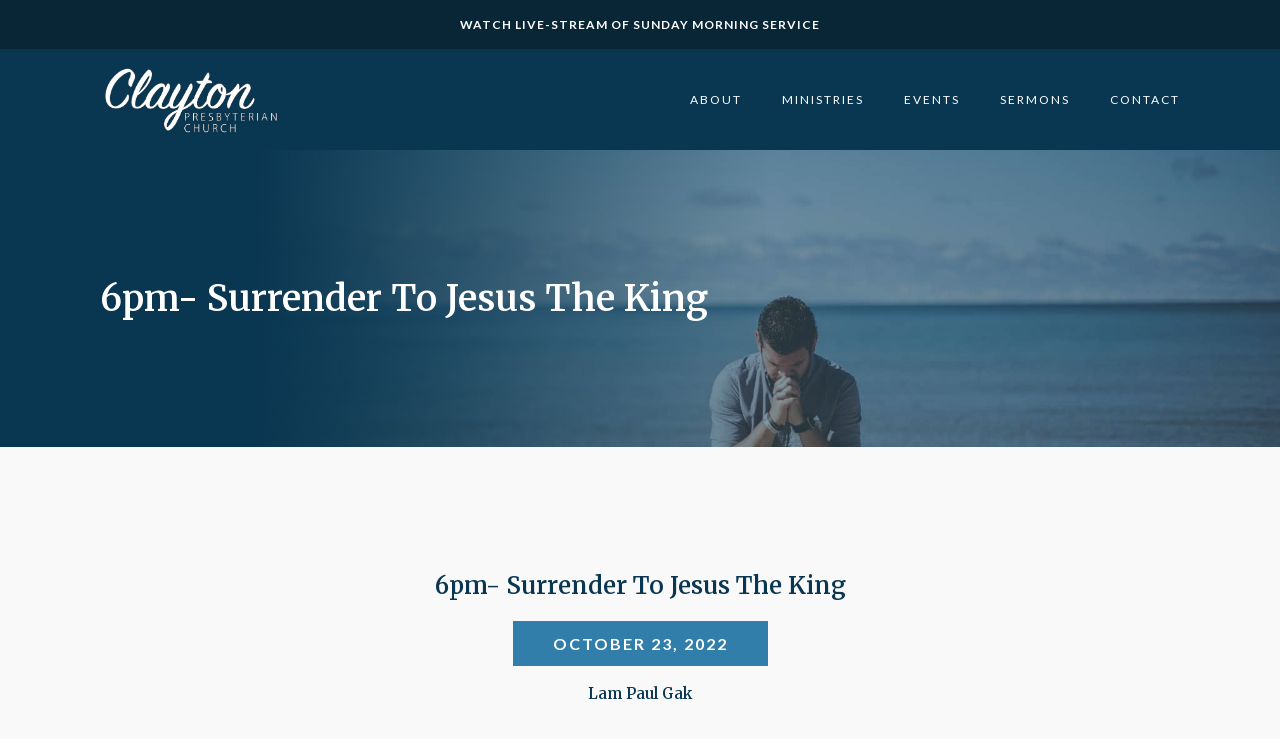

--- FILE ---
content_type: text/html; charset=UTF-8
request_url: https://standrewsclayton.org.au/sermons/6pm-surrender-to-jesus-the-king
body_size: 12263
content:
<!DOCTYPE html>
<html lang="en-US" >
<head>
<meta charset="UTF-8">
<meta name="viewport" content="width=device-width, initial-scale=1.0">
<!-- WP_HEAD() START -->
<title>6pm- Surrender To Jesus The King - St. Andrew&#039;s Presbyterian Church Clayton</title>
<link rel="preload" as="style" href="https://fonts.googleapis.com/css?family=Lato:100,200,300,400,500,600,700,800,900|Merriweather:100,200,300,400,500,600,700,800,900" >
<link rel="stylesheet" href="https://fonts.googleapis.com/css?family=Lato:100,200,300,400,500,600,700,800,900|Merriweather:100,200,300,400,500,600,700,800,900">
<meta name='robots' content='max-image-preview:large' />
	<style>img:is([sizes="auto" i], [sizes^="auto," i]) { contain-intrinsic-size: 3000px 1500px }</style>
			<!-- This site uses the Google Analytics by MonsterInsights plugin v9.11.1 - Using Analytics tracking - https://www.monsterinsights.com/ -->
		<!-- Note: MonsterInsights is not currently configured on this site. The site owner needs to authenticate with Google Analytics in the MonsterInsights settings panel. -->
					<!-- No tracking code set -->
				<!-- / Google Analytics by MonsterInsights -->
		<link rel='stylesheet' id='wp-block-library-css' href='https://standrewsclayton.org.au/wp-includes/css/dist/block-library/style.min.css?ver=6.8.3' type='text/css' media='all' />
<style id='classic-theme-styles-inline-css' type='text/css'>
/*! This file is auto-generated */
.wp-block-button__link{color:#fff;background-color:#32373c;border-radius:9999px;box-shadow:none;text-decoration:none;padding:calc(.667em + 2px) calc(1.333em + 2px);font-size:1.125em}.wp-block-file__button{background:#32373c;color:#fff;text-decoration:none}
</style>
<style id='safe-svg-svg-icon-style-inline-css' type='text/css'>
.safe-svg-cover{text-align:center}.safe-svg-cover .safe-svg-inside{display:inline-block;max-width:100%}.safe-svg-cover svg{fill:currentColor;height:100%;max-height:100%;max-width:100%;width:100%}

</style>
<style id='global-styles-inline-css' type='text/css'>
:root{--wp--preset--aspect-ratio--square: 1;--wp--preset--aspect-ratio--4-3: 4/3;--wp--preset--aspect-ratio--3-4: 3/4;--wp--preset--aspect-ratio--3-2: 3/2;--wp--preset--aspect-ratio--2-3: 2/3;--wp--preset--aspect-ratio--16-9: 16/9;--wp--preset--aspect-ratio--9-16: 9/16;--wp--preset--color--black: #000000;--wp--preset--color--cyan-bluish-gray: #abb8c3;--wp--preset--color--white: #ffffff;--wp--preset--color--pale-pink: #f78da7;--wp--preset--color--vivid-red: #cf2e2e;--wp--preset--color--luminous-vivid-orange: #ff6900;--wp--preset--color--luminous-vivid-amber: #fcb900;--wp--preset--color--light-green-cyan: #7bdcb5;--wp--preset--color--vivid-green-cyan: #00d084;--wp--preset--color--pale-cyan-blue: #8ed1fc;--wp--preset--color--vivid-cyan-blue: #0693e3;--wp--preset--color--vivid-purple: #9b51e0;--wp--preset--color--ast-global-color-0: var(--ast-global-color-0);--wp--preset--color--ast-global-color-1: var(--ast-global-color-1);--wp--preset--color--ast-global-color-2: var(--ast-global-color-2);--wp--preset--color--ast-global-color-3: var(--ast-global-color-3);--wp--preset--color--ast-global-color-4: var(--ast-global-color-4);--wp--preset--color--ast-global-color-5: var(--ast-global-color-5);--wp--preset--color--ast-global-color-6: var(--ast-global-color-6);--wp--preset--color--ast-global-color-7: var(--ast-global-color-7);--wp--preset--color--ast-global-color-8: var(--ast-global-color-8);--wp--preset--gradient--vivid-cyan-blue-to-vivid-purple: linear-gradient(135deg,rgba(6,147,227,1) 0%,rgb(155,81,224) 100%);--wp--preset--gradient--light-green-cyan-to-vivid-green-cyan: linear-gradient(135deg,rgb(122,220,180) 0%,rgb(0,208,130) 100%);--wp--preset--gradient--luminous-vivid-amber-to-luminous-vivid-orange: linear-gradient(135deg,rgba(252,185,0,1) 0%,rgba(255,105,0,1) 100%);--wp--preset--gradient--luminous-vivid-orange-to-vivid-red: linear-gradient(135deg,rgba(255,105,0,1) 0%,rgb(207,46,46) 100%);--wp--preset--gradient--very-light-gray-to-cyan-bluish-gray: linear-gradient(135deg,rgb(238,238,238) 0%,rgb(169,184,195) 100%);--wp--preset--gradient--cool-to-warm-spectrum: linear-gradient(135deg,rgb(74,234,220) 0%,rgb(151,120,209) 20%,rgb(207,42,186) 40%,rgb(238,44,130) 60%,rgb(251,105,98) 80%,rgb(254,248,76) 100%);--wp--preset--gradient--blush-light-purple: linear-gradient(135deg,rgb(255,206,236) 0%,rgb(152,150,240) 100%);--wp--preset--gradient--blush-bordeaux: linear-gradient(135deg,rgb(254,205,165) 0%,rgb(254,45,45) 50%,rgb(107,0,62) 100%);--wp--preset--gradient--luminous-dusk: linear-gradient(135deg,rgb(255,203,112) 0%,rgb(199,81,192) 50%,rgb(65,88,208) 100%);--wp--preset--gradient--pale-ocean: linear-gradient(135deg,rgb(255,245,203) 0%,rgb(182,227,212) 50%,rgb(51,167,181) 100%);--wp--preset--gradient--electric-grass: linear-gradient(135deg,rgb(202,248,128) 0%,rgb(113,206,126) 100%);--wp--preset--gradient--midnight: linear-gradient(135deg,rgb(2,3,129) 0%,rgb(40,116,252) 100%);--wp--preset--font-size--small: 13px;--wp--preset--font-size--medium: 20px;--wp--preset--font-size--large: 36px;--wp--preset--font-size--x-large: 42px;--wp--preset--spacing--20: 0.44rem;--wp--preset--spacing--30: 0.67rem;--wp--preset--spacing--40: 1rem;--wp--preset--spacing--50: 1.5rem;--wp--preset--spacing--60: 2.25rem;--wp--preset--spacing--70: 3.38rem;--wp--preset--spacing--80: 5.06rem;--wp--preset--shadow--natural: 6px 6px 9px rgba(0, 0, 0, 0.2);--wp--preset--shadow--deep: 12px 12px 50px rgba(0, 0, 0, 0.4);--wp--preset--shadow--sharp: 6px 6px 0px rgba(0, 0, 0, 0.2);--wp--preset--shadow--outlined: 6px 6px 0px -3px rgba(255, 255, 255, 1), 6px 6px rgba(0, 0, 0, 1);--wp--preset--shadow--crisp: 6px 6px 0px rgba(0, 0, 0, 1);}:root :where(.is-layout-flow) > :first-child{margin-block-start: 0;}:root :where(.is-layout-flow) > :last-child{margin-block-end: 0;}:root :where(.is-layout-flow) > *{margin-block-start: 24px;margin-block-end: 0;}:root :where(.is-layout-constrained) > :first-child{margin-block-start: 0;}:root :where(.is-layout-constrained) > :last-child{margin-block-end: 0;}:root :where(.is-layout-constrained) > *{margin-block-start: 24px;margin-block-end: 0;}:root :where(.is-layout-flex){gap: 24px;}:root :where(.is-layout-grid){gap: 24px;}body .is-layout-flex{display: flex;}.is-layout-flex{flex-wrap: wrap;align-items: center;}.is-layout-flex > :is(*, div){margin: 0;}body .is-layout-grid{display: grid;}.is-layout-grid > :is(*, div){margin: 0;}.has-black-color{color: var(--wp--preset--color--black) !important;}.has-cyan-bluish-gray-color{color: var(--wp--preset--color--cyan-bluish-gray) !important;}.has-white-color{color: var(--wp--preset--color--white) !important;}.has-pale-pink-color{color: var(--wp--preset--color--pale-pink) !important;}.has-vivid-red-color{color: var(--wp--preset--color--vivid-red) !important;}.has-luminous-vivid-orange-color{color: var(--wp--preset--color--luminous-vivid-orange) !important;}.has-luminous-vivid-amber-color{color: var(--wp--preset--color--luminous-vivid-amber) !important;}.has-light-green-cyan-color{color: var(--wp--preset--color--light-green-cyan) !important;}.has-vivid-green-cyan-color{color: var(--wp--preset--color--vivid-green-cyan) !important;}.has-pale-cyan-blue-color{color: var(--wp--preset--color--pale-cyan-blue) !important;}.has-vivid-cyan-blue-color{color: var(--wp--preset--color--vivid-cyan-blue) !important;}.has-vivid-purple-color{color: var(--wp--preset--color--vivid-purple) !important;}.has-black-background-color{background-color: var(--wp--preset--color--black) !important;}.has-cyan-bluish-gray-background-color{background-color: var(--wp--preset--color--cyan-bluish-gray) !important;}.has-white-background-color{background-color: var(--wp--preset--color--white) !important;}.has-pale-pink-background-color{background-color: var(--wp--preset--color--pale-pink) !important;}.has-vivid-red-background-color{background-color: var(--wp--preset--color--vivid-red) !important;}.has-luminous-vivid-orange-background-color{background-color: var(--wp--preset--color--luminous-vivid-orange) !important;}.has-luminous-vivid-amber-background-color{background-color: var(--wp--preset--color--luminous-vivid-amber) !important;}.has-light-green-cyan-background-color{background-color: var(--wp--preset--color--light-green-cyan) !important;}.has-vivid-green-cyan-background-color{background-color: var(--wp--preset--color--vivid-green-cyan) !important;}.has-pale-cyan-blue-background-color{background-color: var(--wp--preset--color--pale-cyan-blue) !important;}.has-vivid-cyan-blue-background-color{background-color: var(--wp--preset--color--vivid-cyan-blue) !important;}.has-vivid-purple-background-color{background-color: var(--wp--preset--color--vivid-purple) !important;}.has-black-border-color{border-color: var(--wp--preset--color--black) !important;}.has-cyan-bluish-gray-border-color{border-color: var(--wp--preset--color--cyan-bluish-gray) !important;}.has-white-border-color{border-color: var(--wp--preset--color--white) !important;}.has-pale-pink-border-color{border-color: var(--wp--preset--color--pale-pink) !important;}.has-vivid-red-border-color{border-color: var(--wp--preset--color--vivid-red) !important;}.has-luminous-vivid-orange-border-color{border-color: var(--wp--preset--color--luminous-vivid-orange) !important;}.has-luminous-vivid-amber-border-color{border-color: var(--wp--preset--color--luminous-vivid-amber) !important;}.has-light-green-cyan-border-color{border-color: var(--wp--preset--color--light-green-cyan) !important;}.has-vivid-green-cyan-border-color{border-color: var(--wp--preset--color--vivid-green-cyan) !important;}.has-pale-cyan-blue-border-color{border-color: var(--wp--preset--color--pale-cyan-blue) !important;}.has-vivid-cyan-blue-border-color{border-color: var(--wp--preset--color--vivid-cyan-blue) !important;}.has-vivid-purple-border-color{border-color: var(--wp--preset--color--vivid-purple) !important;}.has-vivid-cyan-blue-to-vivid-purple-gradient-background{background: var(--wp--preset--gradient--vivid-cyan-blue-to-vivid-purple) !important;}.has-light-green-cyan-to-vivid-green-cyan-gradient-background{background: var(--wp--preset--gradient--light-green-cyan-to-vivid-green-cyan) !important;}.has-luminous-vivid-amber-to-luminous-vivid-orange-gradient-background{background: var(--wp--preset--gradient--luminous-vivid-amber-to-luminous-vivid-orange) !important;}.has-luminous-vivid-orange-to-vivid-red-gradient-background{background: var(--wp--preset--gradient--luminous-vivid-orange-to-vivid-red) !important;}.has-very-light-gray-to-cyan-bluish-gray-gradient-background{background: var(--wp--preset--gradient--very-light-gray-to-cyan-bluish-gray) !important;}.has-cool-to-warm-spectrum-gradient-background{background: var(--wp--preset--gradient--cool-to-warm-spectrum) !important;}.has-blush-light-purple-gradient-background{background: var(--wp--preset--gradient--blush-light-purple) !important;}.has-blush-bordeaux-gradient-background{background: var(--wp--preset--gradient--blush-bordeaux) !important;}.has-luminous-dusk-gradient-background{background: var(--wp--preset--gradient--luminous-dusk) !important;}.has-pale-ocean-gradient-background{background: var(--wp--preset--gradient--pale-ocean) !important;}.has-electric-grass-gradient-background{background: var(--wp--preset--gradient--electric-grass) !important;}.has-midnight-gradient-background{background: var(--wp--preset--gradient--midnight) !important;}.has-small-font-size{font-size: var(--wp--preset--font-size--small) !important;}.has-medium-font-size{font-size: var(--wp--preset--font-size--medium) !important;}.has-large-font-size{font-size: var(--wp--preset--font-size--large) !important;}.has-x-large-font-size{font-size: var(--wp--preset--font-size--x-large) !important;}
:root :where(.wp-block-pullquote){font-size: 1.5em;line-height: 1.6;}
</style>
<link rel='stylesheet' id='oxygen-css' href='https://standrewsclayton.org.au/wp-content/plugins/oxygen-master/component-framework/oxygen.css?ver=4.9.2' type='text/css' media='all' />
<script type="text/javascript" src="https://standrewsclayton.org.au/wp-includes/js/jquery/jquery.min.js?ver=3.7.1" id="jquery-core-js"></script>
<link rel="https://api.w.org/" href="https://standrewsclayton.org.au/wp-json/" /><link rel="alternate" title="JSON" type="application/json" href="https://standrewsclayton.org.au/wp-json/wp/v2/sermons/1168" /><link rel="EditURI" type="application/rsd+xml" title="RSD" href="https://standrewsclayton.org.au/xmlrpc.php?rsd" />
<meta name="generator" content="WordPress 6.8.3" />
<meta name="generator" content="Seriously Simple Podcasting 3.14.2" />
<link rel="canonical" href="https://standrewsclayton.org.au/sermons/6pm-surrender-to-jesus-the-king" />
<link rel='shortlink' href='https://standrewsclayton.org.au/?p=1168' />
<link rel="alternate" title="oEmbed (JSON)" type="application/json+oembed" href="https://standrewsclayton.org.au/wp-json/oembed/1.0/embed?url=https%3A%2F%2Fstandrewsclayton.org.au%2Fsermons%2F6pm-surrender-to-jesus-the-king" />
<link rel="alternate" title="oEmbed (XML)" type="text/xml+oembed" href="https://standrewsclayton.org.au/wp-json/oembed/1.0/embed?url=https%3A%2F%2Fstandrewsclayton.org.au%2Fsermons%2F6pm-surrender-to-jesus-the-king&#038;format=xml" />

<link rel="alternate" type="application/rss+xml" title="Podcast RSS feed" href="https://standrewsclayton.org.au/feed/podcast" />

<link rel="icon" href="https://standrewsclayton.org.au/wp-content/uploads/2021/04/cropped-standrews_favicon_cross-32x32.png" sizes="32x32" />
<link rel="icon" href="https://standrewsclayton.org.au/wp-content/uploads/2021/04/cropped-standrews_favicon_cross-192x192.png" sizes="192x192" />
<link rel="apple-touch-icon" href="https://standrewsclayton.org.au/wp-content/uploads/2021/04/cropped-standrews_favicon_cross-180x180.png" />
<meta name="msapplication-TileImage" content="https://standrewsclayton.org.au/wp-content/uploads/2021/04/cropped-standrews_favicon_cross-270x270.png" />
<link rel='stylesheet' id='oxygen-cache-96-css' href='//standrewsclayton.org.au/wp-content/uploads/oxygen/css/96.css?cache=1680257949&#038;ver=6.8.3' type='text/css' media='all' />
<link rel='stylesheet' id='oxygen-cache-30-css' href='//standrewsclayton.org.au/wp-content/uploads/oxygen/css/30.css?cache=1680257954&#038;ver=6.8.3' type='text/css' media='all' />
<link rel='stylesheet' id='oxygen-cache-132-css' href='//standrewsclayton.org.au/wp-content/uploads/oxygen/css/132.css?cache=1680257946&#038;ver=6.8.3' type='text/css' media='all' />
<link rel='stylesheet' id='oxygen-universal-styles-css' href='//standrewsclayton.org.au/wp-content/uploads/oxygen/css/universal.css?cache=1717229448&#038;ver=6.8.3' type='text/css' media='all' />
<!-- END OF WP_HEAD() -->
</head>
<body class="wp-singular sermons-template-default single single-sermons postid-1168 wp-theme-oxygen-is-not-a-theme  wp-embed-responsive oxygen-body" >




						<section id="section-61-30" class=" ct-section" ><div class="ct-section-inner-wrap"><a id="link_text-63-30" class="ct-link-text" href="/livestream" target="_self"  >WATCH LIVE-STREAM OF SUNDAY MORNING SERVICE</a></div></section><header id="_header-15-30" class="oxy-header-wrapper oxy-overlay-header oxy-header" ><div id="_header_row-16-30" class="oxygen-hide-in-overlay oxy-header-row" ><div class="oxy-header-container"><div id="_header_left-17-30" class="oxy-header-left" ><a id="link-30-30" class="ct-link" href="https://standrewsclayton.org.au/"   ><img  id="image-21-30" alt="" src="https://standrewsclayton.org.au/wp-content/uploads/2020/10/clayton_white.png" class="ct-image"/></a></div><div id="_header_center-18-30" class="oxy-header-center" ></div><div id="_header_right-19-30" class="oxy-header-right" >
		<div id="-pro-menu-22-30" class="oxy-pro-menu " ><div class="oxy-pro-menu-mobile-open-icon  oxy-pro-menu-off-canvas-trigger oxy-pro-menu-off-canvas-right" data-off-canvas-alignment="right"><svg id="-pro-menu-22-30-open-icon"><use xlink:href="#FontAwesomeicon-bars"></use></svg></div>

                
        <div class="oxy-pro-menu-container  oxy-pro-menu-dropdown-links-visible-on-mobile oxy-pro-menu-dropdown-links-toggle oxy-pro-menu-show-dropdown" data-aos-duration="400" 

             data-oxy-pro-menu-dropdown-animation="fade-up"
             data-oxy-pro-menu-dropdown-animation-duration="0.4"
             data-entire-parent-toggles-dropdown="true"

                          data-oxy-pro-menu-off-canvas-animation="slide-left"
             
                          data-oxy-pro-menu-dropdown-animation-duration="0.4"
             
                          data-oxy-pro-menu-dropdown-links-on-mobile="toggle">
             
            <div class="menu-main-container"><ul id="menu-main" class="oxy-pro-menu-list"><li id="menu-item-94" class="menu-item menu-item-type-post_type menu-item-object-page menu-item-has-children menu-item-94"><a href="https://standrewsclayton.org.au/about">About</a>
<ul class="sub-menu">
	<li id="menu-item-201" class="menu-item menu-item-type-post_type menu-item-object-page menu-item-201"><a href="https://standrewsclayton.org.au/leadership">Leadership</a></li>
	<li id="menu-item-202" class="menu-item menu-item-type-post_type menu-item-object-page menu-item-202"><a href="https://standrewsclayton.org.au/what-we-believe">What We Believe</a></li>
	<li id="menu-item-200" class="menu-item menu-item-type-post_type menu-item-object-page menu-item-200"><a href="https://standrewsclayton.org.au/links">Links</a></li>
	<li id="menu-item-216" class="menu-item menu-item-type-post_type menu-item-object-page menu-item-216"><a href="https://standrewsclayton.org.au/covid-19">COVID-19</a></li>
</ul>
</li>
<li id="menu-item-153" class="menu-item menu-item-type-custom menu-item-object-custom menu-item-has-children menu-item-153"><a href="#">Ministries</a>
<ul class="sub-menu">
	<li id="menu-item-183" class="menu-item menu-item-type-post_type menu-item-object-page menu-item-183"><a href="https://standrewsclayton.org.au/kids-ministry">Children's Ministry</a></li>
	<li id="menu-item-154" class="menu-item menu-item-type-post_type menu-item-object-page menu-item-154"><a href="https://standrewsclayton.org.au/deacons">Deacons</a></li>
	<li id="menu-item-185" class="menu-item menu-item-type-post_type menu-item-object-page menu-item-185"><a href="https://standrewsclayton.org.au/discipleship-groups">Discipleship Groups</a></li>
	<li id="menu-item-181" class="menu-item menu-item-type-post_type menu-item-object-page menu-item-181"><a href="https://standrewsclayton.org.au/missions-2">Missions</a></li>
	<li id="menu-item-180" class="menu-item menu-item-type-post_type menu-item-object-page menu-item-180"><a href="https://standrewsclayton.org.au/prayer-2">Prayer</a></li>
	<li id="menu-item-184" class="menu-item menu-item-type-post_type menu-item-object-page menu-item-184"><a href="https://standrewsclayton.org.au/flourish-2">Women's Ministry</a></li>
	<li id="menu-item-182" class="menu-item menu-item-type-post_type menu-item-object-page menu-item-182"><a href="https://standrewsclayton.org.au/youth-2">Youth</a></li>
	<li id="menu-item-179" class="menu-item menu-item-type-post_type menu-item-object-page menu-item-179"><a href="https://standrewsclayton.org.au/young-adults">Young Adults</a></li>
</ul>
</li>
<li id="menu-item-188" class="menu-item menu-item-type-post_type menu-item-object-page menu-item-188"><a href="https://standrewsclayton.org.au/events">Events</a></li>
<li id="menu-item-91" class="menu-item menu-item-type-post_type menu-item-object-page menu-item-91"><a href="https://standrewsclayton.org.au/sermons-page">Sermons</a></li>
<li id="menu-item-90" class="menu-item menu-item-type-post_type menu-item-object-page menu-item-has-children menu-item-90"><a href="https://standrewsclayton.org.au/contact">Contact</a>
<ul class="sub-menu">
	<li id="menu-item-203" class="menu-item menu-item-type-post_type menu-item-object-page menu-item-203"><a href="https://standrewsclayton.org.au/give">Give</a></li>
</ul>
</li>
</ul></div>
            <div class="oxy-pro-menu-mobile-close-icon"><svg id="svg--pro-menu-22-30"><use xlink:href="#FontAwesomeicon-close"></use></svg></div>

        </div>

        </div>

		<script type="text/javascript">
			jQuery('#-pro-menu-22-30 .oxy-pro-menu-show-dropdown .menu-item-has-children > a', 'body').each(function(){
                jQuery(this).append('<div class="oxy-pro-menu-dropdown-icon-click-area"><svg class="oxy-pro-menu-dropdown-icon"><use xlink:href="#FontAwesomeicon-arrow-circle-o-down"></use></svg></div>');
            });
            jQuery('#-pro-menu-22-30 .oxy-pro-menu-show-dropdown .menu-item:not(.menu-item-has-children) > a', 'body').each(function(){
                jQuery(this).append('<div class="oxy-pro-menu-dropdown-icon-click-area"></div>');
            });			</script></div></div></div><div id="_header_row-24-30" class="oxygen-only-show-in-overlay oxy-header-row" ><div class="oxy-header-container"><div id="_header_left-25-30" class="oxy-header-left" ><a id="link-31-30" class="ct-link" href="https://standrewsclayton.org.au/"   ><img  id="image-26-30" alt="" src="https://standrewsclayton.org.au/wp-content/uploads/2020/10/clayton_white.png" class="ct-image"/></a></div><div id="_header_center-27-30" class="oxy-header-center" ></div><div id="_header_right-28-30" class="oxy-header-right" >
		<div id="-pro-menu-29-30" class="oxy-pro-menu " ><div class="oxy-pro-menu-mobile-open-icon  oxy-pro-menu-off-canvas-trigger oxy-pro-menu-off-canvas-right" data-off-canvas-alignment="right"><svg id="-pro-menu-29-30-open-icon"><use xlink:href="#FontAwesomeicon-bars"></use></svg></div>

                
        <div class="oxy-pro-menu-container  oxy-pro-menu-dropdown-links-visible-on-mobile oxy-pro-menu-dropdown-links-toggle oxy-pro-menu-show-dropdown" data-aos-duration="400" 

             data-oxy-pro-menu-dropdown-animation="fade-up"
             data-oxy-pro-menu-dropdown-animation-duration="0.4"
             data-entire-parent-toggles-dropdown="true"

                          data-oxy-pro-menu-off-canvas-animation="slide-left"
             
                          data-oxy-pro-menu-dropdown-animation-duration="0.4"
             
                          data-oxy-pro-menu-dropdown-links-on-mobile="toggle">
             
            <div class="menu-main-container"><ul id="menu-main-1" class="oxy-pro-menu-list"><li class="menu-item menu-item-type-post_type menu-item-object-page menu-item-has-children menu-item-94"><a href="https://standrewsclayton.org.au/about">About</a>
<ul class="sub-menu">
	<li class="menu-item menu-item-type-post_type menu-item-object-page menu-item-201"><a href="https://standrewsclayton.org.au/leadership">Leadership</a></li>
	<li class="menu-item menu-item-type-post_type menu-item-object-page menu-item-202"><a href="https://standrewsclayton.org.au/what-we-believe">What We Believe</a></li>
	<li class="menu-item menu-item-type-post_type menu-item-object-page menu-item-200"><a href="https://standrewsclayton.org.au/links">Links</a></li>
	<li class="menu-item menu-item-type-post_type menu-item-object-page menu-item-216"><a href="https://standrewsclayton.org.au/covid-19">COVID-19</a></li>
</ul>
</li>
<li class="menu-item menu-item-type-custom menu-item-object-custom menu-item-has-children menu-item-153"><a href="#">Ministries</a>
<ul class="sub-menu">
	<li class="menu-item menu-item-type-post_type menu-item-object-page menu-item-183"><a href="https://standrewsclayton.org.au/kids-ministry">Children's Ministry</a></li>
	<li class="menu-item menu-item-type-post_type menu-item-object-page menu-item-154"><a href="https://standrewsclayton.org.au/deacons">Deacons</a></li>
	<li class="menu-item menu-item-type-post_type menu-item-object-page menu-item-185"><a href="https://standrewsclayton.org.au/discipleship-groups">Discipleship Groups</a></li>
	<li class="menu-item menu-item-type-post_type menu-item-object-page menu-item-181"><a href="https://standrewsclayton.org.au/missions-2">Missions</a></li>
	<li class="menu-item menu-item-type-post_type menu-item-object-page menu-item-180"><a href="https://standrewsclayton.org.au/prayer-2">Prayer</a></li>
	<li class="menu-item menu-item-type-post_type menu-item-object-page menu-item-184"><a href="https://standrewsclayton.org.au/flourish-2">Women's Ministry</a></li>
	<li class="menu-item menu-item-type-post_type menu-item-object-page menu-item-182"><a href="https://standrewsclayton.org.au/youth-2">Youth</a></li>
	<li class="menu-item menu-item-type-post_type menu-item-object-page menu-item-179"><a href="https://standrewsclayton.org.au/young-adults">Young Adults</a></li>
</ul>
</li>
<li class="menu-item menu-item-type-post_type menu-item-object-page menu-item-188"><a href="https://standrewsclayton.org.au/events">Events</a></li>
<li class="menu-item menu-item-type-post_type menu-item-object-page menu-item-91"><a href="https://standrewsclayton.org.au/sermons-page">Sermons</a></li>
<li class="menu-item menu-item-type-post_type menu-item-object-page menu-item-has-children menu-item-90"><a href="https://standrewsclayton.org.au/contact">Contact</a>
<ul class="sub-menu">
	<li class="menu-item menu-item-type-post_type menu-item-object-page menu-item-203"><a href="https://standrewsclayton.org.au/give">Give</a></li>
</ul>
</li>
</ul></div>
            <div class="oxy-pro-menu-mobile-close-icon"><svg id="svg--pro-menu-29-30"><use xlink:href="#FontAwesomeicon-close"></use></svg></div>

        </div>

        </div>

		<script type="text/javascript">
			jQuery('#-pro-menu-29-30 .oxy-pro-menu-show-dropdown .menu-item-has-children > a', 'body').each(function(){
                jQuery(this).append('<div class="oxy-pro-menu-dropdown-icon-click-area"><svg class="oxy-pro-menu-dropdown-icon"><use xlink:href="#FontAwesomeicon-arrow-circle-o-down"></use></svg></div>');
            });
            jQuery('#-pro-menu-29-30 .oxy-pro-menu-show-dropdown .menu-item:not(.menu-item-has-children) > a', 'body').each(function(){
                jQuery(this).append('<div class="oxy-pro-menu-dropdown-icon-click-area"></div>');
            });			</script></div></div></div></header>
		<section id="section-1-96" class=" ct-section" style="background-image: linear-gradient(90deg, #093650 20%, rgba(49,126,171,0) 60%), linear-gradient(rgba(9,54,80,0.5), rgba(9,54,80,0.5)), url(https://standrewsclayton.org.au/wp-content/uploads/2022/10/ben-white-bEbqpPeHEM4-unsplash-scaled.jpg);background-size:auto, auto,  cover;" ><div class="ct-section-inner-wrap"><h2 id="headline-2-96" class="ct-headline"><span id="span-3-96" class="ct-span" >6pm- Surrender To Jesus The King</span></h2></div></section><section id="section-3-132" class=" ct-section" ><div class="ct-section-inner-wrap"><h3 id="headline-4-132" class="ct-headline"><span id="span-5-132" class="ct-span" >6pm- Surrender To Jesus The King</span></h3><div id="text_block-10-132" class="ct-text-block" ><span id="span-11-132" class="ct-span" >October 23, 2022</span></div><h3 id="headline-14-132" class="ct-headline"><span id="span-15-132" class="ct-span" >Lam Paul Gak</span></h3><div id="div_block-17-132" class="ct-div-block" ><img  id="image-18-132" alt="" src="https://standrewsclayton.org.au/wp-content/uploads/2022/10/ben-white-bEbqpPeHEM4-unsplash-scaled.jpg" class="ct-image"/><div id="text_block-19-132" class="ct-text-block" ><span id="span-20-132" class="ct-span oxy-stock-content-styles" >
<p>' So Saul went to Naioth at Ramah. But the Spirit of God came even on him, and he walked along prophesying until he came to Naioth. <sup>24 </sup>He stripped off his garments, and he too prophesied in Samuel’s presence. He lay naked all that day and all that night. This is why people say, “Is Saul also among the prophets?” ' - 1 Samuel 19:23-24</p>
<div class="podcast_player"><!--[if lt IE 9]><script>document.createElement('audio');</script><![endif]-->
<audio class="wp-audio-shortcode" id="audio-1168-1" preload="none" style="width: 100%;" controls="controls"><source type="audio/mpeg" src="https://standrewsclayton.org.au/wp-content/uploads/2022/10/6pm-SAPC-2022-10-23-LPG-SurrenderToJesus.mp3?_=1" /><a href="https://standrewsclayton.org.au/wp-content/uploads/2022/10/6pm-SAPC-2022-10-23-LPG-SurrenderToJesus.mp3">https://standrewsclayton.org.au/wp-content/uploads/2022/10/6pm-SAPC-2022-10-23-LPG-SurrenderToJesus.mp3</a></audio><div class="podcast_meta"><aside><p><a href="https://standrewsclayton.org.au/podcast-download/1168/6pm-surrender-to-jesus-the-king?ref=download" title="6pm- Surrender To Jesus The King " class="podcast-meta-download">Download file</a> | <a href="https://standrewsclayton.org.au/podcast-download/1168/6pm-surrender-to-jesus-the-king?ref=new_window" target="_blank" title="6pm- Surrender To Jesus The King " class="podcast-meta-new-window">Play in new window</a> | <span class="podcast-meta-duration">Duration: 10:33</span> | <span class="podcast-meta-date">Recorded on October 23, 2022</span></p></aside></div></div></span></div></div></div></section><section id="section-21-132" class=" ct-section" ><div class="ct-section-inner-wrap"><h3 id="headline-23-132" class="ct-headline">Latest Sermons</h3>        
                <div id="_posts_grid-22-132" class='oxy-easy-posts oxy-posts-grid sermon-posts' >
                                    <div class='oxy-posts'>
                     <div class='oxy-post'>
  
  	<div class='oxy-post-wrapper'>
  
        <a class='oxy-post-image' href='https://standrewsclayton.org.au/sermons/6pm-the-righteous-judgement-of-god'>
          <div class='oxy-post-image-fixed-ratio' style='background-image: url(https://standrewsclayton.org.au/wp-content/uploads/2026/01/brett-jordan-F5N00uZYshE-unsplash.jpg);'>
			<div class='oxy-post-custom-date'>
            	<p>January 25, 2026</p>
          	</div>
          </div>
        </a>
      
      	<div class='oxy-post-text'>

          <div class='oxy-post-heading'>
          	<a class='oxy-post-title' href='https://standrewsclayton.org.au/sermons/6pm-the-righteous-judgement-of-god'>6pm - The Righteous Judgement of God</a>
            <p class='oxy-post-speaker'>Michael Jensen</p>
          </div>
            
          <div class='oxy-post-content'>
              <p>"I tell you, no! But unless you repent, you too will all perish.” - Luke 13: 5</p>
          </div>
          
      	</div>
      
 	 </div>

</div> <div class='oxy-post'>
  
  	<div class='oxy-post-wrapper'>
  
        <a class='oxy-post-image' href='https://standrewsclayton.org.au/sermons/10am-impossible-without-the-holy-spirit'>
          <div class='oxy-post-image-fixed-ratio' style='background-image: url(https://standrewsclayton.org.au/wp-content/uploads/2026/01/guido-jansen-Nz-zAt4qiuU-unsplash.jpg);'>
			<div class='oxy-post-custom-date'>
            	<p>January 25, 2026</p>
          	</div>
          </div>
        </a>
      
      	<div class='oxy-post-text'>

          <div class='oxy-post-heading'>
          	<a class='oxy-post-title' href='https://standrewsclayton.org.au/sermons/10am-impossible-without-the-holy-spirit'>10am -Impossible Without the Holy Spirit</a>
            <p class='oxy-post-speaker'>Michael Jensen</p>
          </div>
            
          <div class='oxy-post-content'>
              <p>"When he comes, he will prove the world to be in the wrong about sin and righteousness and judgment:" - [&hellip;]</p>
          </div>
          
      	</div>
      
 	 </div>

</div> <div class='oxy-post'>
  
  	<div class='oxy-post-wrapper'>
  
        <a class='oxy-post-image' href='https://standrewsclayton.org.au/sermons/6pm-a-god-of-justice-shows-no-partiality'>
          <div class='oxy-post-image-fixed-ratio' style='background-image: url(https://standrewsclayton.org.au/wp-content/uploads/2026/01/claudio-schwarz-SdoPqamuCcw-unsplash.jpg);'>
			<div class='oxy-post-custom-date'>
            	<p>January 18, 2026</p>
          	</div>
          </div>
        </a>
      
      	<div class='oxy-post-text'>

          <div class='oxy-post-heading'>
          	<a class='oxy-post-title' href='https://standrewsclayton.org.au/sermons/6pm-a-god-of-justice-shows-no-partiality'>6pm - A God Of Justice Shows No Partiality</a>
            <p class='oxy-post-speaker'>Michael Jensen</p>
          </div>
            
          <div class='oxy-post-content'>
              <p>"I tell you, no! But unless you repent, you too will all perish." - Luke 13:3</p>
          </div>
          
      	</div>
      
 	 </div>

</div> <div class='oxy-post'>
  
  	<div class='oxy-post-wrapper'>
  
        <a class='oxy-post-image' href='https://standrewsclayton.org.au/sermons/10am-circumcise-your-heart-and-be-no-longer-stubborn'>
          <div class='oxy-post-image-fixed-ratio' style='background-image: url(https://standrewsclayton.org.au/wp-content/uploads/2026/01/Screenshot-2026-01-16-at-1.54.25-pm.png);'>
			<div class='oxy-post-custom-date'>
            	<p>January 18, 2026</p>
          	</div>
          </div>
        </a>
      
      	<div class='oxy-post-text'>

          <div class='oxy-post-heading'>
          	<a class='oxy-post-title' href='https://standrewsclayton.org.au/sermons/10am-circumcise-your-heart-and-be-no-longer-stubborn'>10am - "Circumcise Your Heart, And Be No Longer Stubborn."</a>
            <p class='oxy-post-speaker'>Michael Jensen</p>
          </div>
            
          <div class='oxy-post-content'>
              <p>"Circumcise your hearts, therefore, and do not be stiff-necked any longer." - Deuteronomy 10: 16</p>
          </div>
          
      	</div>
      
 	 </div>

</div>                </div>
                                            </div>
                </div></section><section id="section-32-30" class=" ct-section" ><div class="ct-section-inner-wrap"><div id="div_block-34-30" class="ct-div-block" ><div id="text_block-35-30" class="ct-text-block" >SUNDAY SERVICES</div><div id="text_block-37-30" class="ct-text-block" >10am &amp; 6pm</div><div id="text_block-39-30" class="ct-text-block" >Cnr. Clayton Rd &amp; Shandeau Ave.<br>Clayton, VIC, Australia</div></div><div id="div_block-41-30" class="ct-div-block" ><div id="text_block-42-30" class="ct-text-block" >CONTACT</div><div id="text_block-44-30" class="ct-text-block" >admin@standrewsclayton.org.au</div><div id="text_block-51-30" class="ct-text-block" >+61 433 806 743&nbsp; -&nbsp; Pastor Michael<br>+61 413 261 810&nbsp; -&nbsp; Pastor Lam</div></div><div id="div_block-45-30" class="ct-div-block" ><img  id="image-60-30" alt="" src="https://standrewsclayton.org.au/wp-content/uploads/2020/10/clayton_white.png" class="ct-image"/></div></div></section><section id="section-55-30" class=" ct-section" ><div class="ct-section-inner-wrap"><div id="text_block-56-30" class="ct-text-block" >Copyright&nbsp;© 2021 St. Andrew's Presbyterian Church, Clayton. All Rights Reserved.</div></div></section>	<!-- WP_FOOTER -->
<script type="speculationrules">
{"prefetch":[{"source":"document","where":{"and":[{"href_matches":"\/*"},{"not":{"href_matches":["\/wp-*.php","\/wp-admin\/*","\/wp-content\/uploads\/*","\/wp-content\/*","\/wp-content\/plugins\/*","\/wp-content\/themes\/astra\/*","\/wp-content\/themes\/oxygen-is-not-a-theme\/*","\/*\\?(.+)"]}},{"not":{"selector_matches":"a[rel~=\"nofollow\"]"}},{"not":{"selector_matches":".no-prefetch, .no-prefetch a"}}]},"eagerness":"conservative"}]}
</script>
<style>.ct-FontAwesomeicon-close{width:0.78571428571429em}</style>
<style>.ct-FontAwesomeicon-arrow-circle-o-down{width:0.85714285714286em}</style>
<style>.ct-FontAwesomeicon-bars{width:0.85714285714286em}</style>
<?xml version="1.0"?><svg xmlns="http://www.w3.org/2000/svg" xmlns:xlink="http://www.w3.org/1999/xlink" aria-hidden="true" style="position: absolute; width: 0; height: 0; overflow: hidden;" version="1.1"><defs><symbol id="FontAwesomeicon-close" viewBox="0 0 22 28"><title>close</title><path d="M20.281 20.656c0 0.391-0.156 0.781-0.438 1.062l-2.125 2.125c-0.281 0.281-0.672 0.438-1.062 0.438s-0.781-0.156-1.062-0.438l-4.594-4.594-4.594 4.594c-0.281 0.281-0.672 0.438-1.062 0.438s-0.781-0.156-1.062-0.438l-2.125-2.125c-0.281-0.281-0.438-0.672-0.438-1.062s0.156-0.781 0.438-1.062l4.594-4.594-4.594-4.594c-0.281-0.281-0.438-0.672-0.438-1.062s0.156-0.781 0.438-1.062l2.125-2.125c0.281-0.281 0.672-0.438 1.062-0.438s0.781 0.156 1.062 0.438l4.594 4.594 4.594-4.594c0.281-0.281 0.672-0.438 1.062-0.438s0.781 0.156 1.062 0.438l2.125 2.125c0.281 0.281 0.438 0.672 0.438 1.062s-0.156 0.781-0.438 1.062l-4.594 4.594 4.594 4.594c0.281 0.281 0.438 0.672 0.438 1.062z"/></symbol><symbol id="FontAwesomeicon-arrow-circle-o-down" viewBox="0 0 24 28"><title>arrow-circle-o-down</title><path d="M17.5 14.5c0 0.141-0.063 0.266-0.156 0.375l-4.984 4.984c-0.109 0.094-0.234 0.141-0.359 0.141s-0.25-0.047-0.359-0.141l-5-5c-0.141-0.156-0.187-0.359-0.109-0.547s0.266-0.313 0.469-0.313h3v-5.5c0-0.281 0.219-0.5 0.5-0.5h3c0.281 0 0.5 0.219 0.5 0.5v5.5h3c0.281 0 0.5 0.219 0.5 0.5zM12 5.5c-4.688 0-8.5 3.813-8.5 8.5s3.813 8.5 8.5 8.5 8.5-3.813 8.5-8.5-3.813-8.5-8.5-8.5zM24 14c0 6.625-5.375 12-12 12s-12-5.375-12-12 5.375-12 12-12v0c6.625 0 12 5.375 12 12z"/></symbol><symbol id="FontAwesomeicon-bars" viewBox="0 0 24 28"><title>bars</title><path d="M24 21v2c0 0.547-0.453 1-1 1h-22c-0.547 0-1-0.453-1-1v-2c0-0.547 0.453-1 1-1h22c0.547 0 1 0.453 1 1zM24 13v2c0 0.547-0.453 1-1 1h-22c-0.547 0-1-0.453-1-1v-2c0-0.547 0.453-1 1-1h22c0.547 0 1 0.453 1 1zM24 5v2c0 0.547-0.453 1-1 1h-22c-0.547 0-1-0.453-1-1v-2c0-0.547 0.453-1 1-1h22c0.547 0 1 0.453 1 1z"/></symbol></defs></svg>
        <script type="text/javascript">

            function oxygen_init_pro_menu() {
                jQuery('.oxy-pro-menu-container').each(function(){
                    
                    // dropdowns
                    var menu = jQuery(this),
                        animation = menu.data('oxy-pro-menu-dropdown-animation'),
                        animationDuration = menu.data('oxy-pro-menu-dropdown-animation-duration');
                    
                    jQuery('.sub-menu', menu).attr('data-aos',animation);
                    jQuery('.sub-menu', menu).attr('data-aos-duration',animationDuration*1000);

                    oxygen_offcanvas_menu_init(menu);
                    jQuery(window).resize(function(){
                        oxygen_offcanvas_menu_init(menu);
                    });

                    // let certain CSS rules know menu being initialized
                    // "10" timeout is extra just in case, "0" would be enough
                    setTimeout(function() {menu.addClass('oxy-pro-menu-init');}, 10);
                });
            }

            jQuery(document).ready(oxygen_init_pro_menu);
            document.addEventListener('oxygen-ajax-element-loaded', oxygen_init_pro_menu, false);
            
            let proMenuMouseDown = false;

            jQuery(".oxygen-body")
            .on("mousedown", '.oxy-pro-menu-show-dropdown:not(.oxy-pro-menu-open-container) .menu-item-has-children', function(e) {
                proMenuMouseDown = true;
            })

            .on("mouseup", '.oxy-pro-menu-show-dropdown:not(.oxy-pro-menu-open-container) .menu-item-has-children', function(e) {
                proMenuMouseDown = false;
            })

            .on('mouseenter focusin', '.oxy-pro-menu-show-dropdown:not(.oxy-pro-menu-open-container) .menu-item-has-children', function(e) {
                if( proMenuMouseDown ) return;
                
                var subMenu = jQuery(this).children('.sub-menu');
                subMenu.addClass('aos-animate oxy-pro-menu-dropdown-animating').removeClass('sub-menu-left');

                var duration = jQuery(this).parents('.oxy-pro-menu-container').data('oxy-pro-menu-dropdown-animation-duration');

                setTimeout(function() {subMenu.removeClass('oxy-pro-menu-dropdown-animating')}, duration*1000);

                var offset = subMenu.offset(),
                    width = subMenu.width(),
                    docWidth = jQuery(window).width();

                    if (offset.left+width > docWidth) {
                        subMenu.addClass('sub-menu-left');
                    }
            })
            
            .on('mouseleave focusout', '.oxy-pro-menu-show-dropdown .menu-item-has-children', function( e ) {
                if( jQuery(this).is(':hover') ) return;

                jQuery(this).children('.sub-menu').removeClass('aos-animate');

                var subMenu = jQuery(this).children('.sub-menu');
                //subMenu.addClass('oxy-pro-menu-dropdown-animating-out');

                var duration = jQuery(this).parents('.oxy-pro-menu-container').data('oxy-pro-menu-dropdown-animation-duration');
                setTimeout(function() {subMenu.removeClass('oxy-pro-menu-dropdown-animating-out')}, duration*1000);
            })

            // open icon click
            .on('click', '.oxy-pro-menu-mobile-open-icon', function() {    
                var menu = jQuery(this).parents('.oxy-pro-menu');
                // off canvas
                if (jQuery(this).hasClass('oxy-pro-menu-off-canvas-trigger')) {
                    oxygen_offcanvas_menu_run(menu);
                }
                // regular
                else {
                    menu.addClass('oxy-pro-menu-open');
                    jQuery(this).siblings('.oxy-pro-menu-container').addClass('oxy-pro-menu-open-container');
                    jQuery('body').addClass('oxy-nav-menu-prevent-overflow');
                    jQuery('html').addClass('oxy-nav-menu-prevent-overflow');
                    
                    oxygen_pro_menu_set_static_width(menu);
                }
                // remove animation and collapse
                jQuery('.sub-menu', menu).attr('data-aos','');
                jQuery('.oxy-pro-menu-dropdown-toggle .sub-menu', menu).slideUp(0);
            });

            function oxygen_pro_menu_set_static_width(menu) {
                var menuItemWidth = jQuery(".oxy-pro-menu-list > .menu-item", menu).width();
                jQuery(".oxy-pro-menu-open-container > div:first-child, .oxy-pro-menu-off-canvas-container > div:first-child", menu).width(menuItemWidth);
            }

            function oxygen_pro_menu_unset_static_width(menu) {
                jQuery(".oxy-pro-menu-container > div:first-child", menu).width("");
            }

            // close icon click
            jQuery('body').on('click', '.oxy-pro-menu-mobile-close-icon', function(e) {
                
                var menu = jQuery(this).parents('.oxy-pro-menu');

                menu.removeClass('oxy-pro-menu-open');
                jQuery(this).parents('.oxy-pro-menu-container').removeClass('oxy-pro-menu-open-container');
                jQuery('.oxy-nav-menu-prevent-overflow').removeClass('oxy-nav-menu-prevent-overflow');

                if (jQuery(this).parent('.oxy-pro-menu-container').hasClass('oxy-pro-menu-off-canvas-container')) {
                    oxygen_offcanvas_menu_run(menu);
                }

                oxygen_pro_menu_unset_static_width(menu);
            });

            // dropdown toggle icon click
            jQuery('body').on(
                'touchstart click', 
                '.oxy-pro-menu-dropdown-links-toggle.oxy-pro-menu-off-canvas-container .menu-item-has-children > a > .oxy-pro-menu-dropdown-icon-click-area,'+
                '.oxy-pro-menu-dropdown-links-toggle.oxy-pro-menu-open-container .menu-item-has-children > a > .oxy-pro-menu-dropdown-icon-click-area', 
                function(e) {
                    e.preventDefault();

                    // fix for iOS false triggering submenu clicks
                    jQuery('.sub-menu').css('pointer-events', 'none');
                    setTimeout( function() {
                        jQuery('.sub-menu').css('pointer-events', 'initial');
                    }, 500);

                    // workaround to stop click event from triggering after touchstart
                    if (window.oxygenProMenuIconTouched === true) {
                        window.oxygenProMenuIconTouched = false;
                        return;
                    }
                    if (e.type==='touchstart') {
                        window.oxygenProMenuIconTouched = true;
                    }
                    oxygen_pro_menu_toggle_dropdown(this);
                }
            );

            function oxygen_pro_menu_toggle_dropdown(trigger) {

                var duration = jQuery(trigger).parents('.oxy-pro-menu-container').data('oxy-pro-menu-dropdown-animation-duration');

                jQuery(trigger).closest('.menu-item-has-children').children('.sub-menu').slideToggle({
                    start: function () {
                        jQuery(this).css({
                            display: "flex"
                        })
                    },
                    duration: duration*1000
                });
            }
                    
            // fullscreen menu link click
            var selector = '.oxy-pro-menu-open .menu-item a';
            jQuery('body').on('click', selector, function(event){
                
                if (jQuery(event.target).closest('.oxy-pro-menu-dropdown-icon-click-area').length > 0) {
                    // toggle icon clicked, no need to hide the menu
                    return;
                }
                else if ((jQuery(this).attr("href") === "#" || jQuery(this).closest(".oxy-pro-menu-container").data("entire-parent-toggles-dropdown")) && 
                         jQuery(this).parent().hasClass('menu-item-has-children')) {
                    // empty href don't lead anywhere, treat it as toggle trigger
                    oxygen_pro_menu_toggle_dropdown(event.target);
                    // keep anchor links behavior as is, and prevent regular links from page reload
                    if (jQuery(this).attr("href").indexOf("#")!==0) {
                        return false;
                    }
                }

                // hide the menu and follow the anchor
                if (jQuery(this).attr("href").indexOf("#")===0) {
                    jQuery('.oxy-pro-menu-open').removeClass('oxy-pro-menu-open');
                    jQuery('.oxy-pro-menu-open-container').removeClass('oxy-pro-menu-open-container');
                    jQuery('.oxy-nav-menu-prevent-overflow').removeClass('oxy-nav-menu-prevent-overflow');
                }

            });

            // off-canvas menu link click
            var selector = '.oxy-pro-menu-off-canvas .menu-item a';
            jQuery('body').on('click', selector, function(event){
                if (jQuery(event.target).closest('.oxy-pro-menu-dropdown-icon-click-area').length > 0) {
                    // toggle icon clicked, no need to trigger it 
                    return;
                }
                else if ((jQuery(this).attr("href") === "#" || jQuery(this).closest(".oxy-pro-menu-container").data("entire-parent-toggles-dropdown")) && 
                    jQuery(this).parent().hasClass('menu-item-has-children')) {
                    // empty href don't lead anywhere, treat it as toggle trigger
                    oxygen_pro_menu_toggle_dropdown(event.target);
                    // keep anchor links behavior as is, and prevent regular links from page reload
                    if (jQuery(this).attr("href").indexOf("#")!==0) {
                        return false;
                    }
                }
            });

            // off canvas
            function oxygen_offcanvas_menu_init(menu) {

                // only init off-canvas animation if trigger icon is visible i.e. mobile menu in action
                var offCanvasActive = jQuery(menu).siblings('.oxy-pro-menu-off-canvas-trigger').css('display');
                if (offCanvasActive!=='none') {
                    var animation = menu.data('oxy-pro-menu-off-canvas-animation');
                    setTimeout(function() {menu.attr('data-aos', animation);}, 10);
                }
                else {
                    // remove AOS
                    menu.attr('data-aos', '');
                };
            }
            
            function oxygen_offcanvas_menu_run(menu) {

                var container = menu.find(".oxy-pro-menu-container");
                
                if (!container.attr('data-aos')) {
                    // initialize animation
                    setTimeout(function() {oxygen_offcanvas_menu_toggle(menu, container)}, 0);
                }
                else {
                    oxygen_offcanvas_menu_toggle(menu, container);
                }
            }

            var oxygen_offcanvas_menu_toggle_in_progress = false;

            function oxygen_offcanvas_menu_toggle(menu, container) {

                if (oxygen_offcanvas_menu_toggle_in_progress) {
                    return;
                }

                container.toggleClass('aos-animate');

                if (container.hasClass('oxy-pro-menu-off-canvas-container')) {
                    
                    oxygen_offcanvas_menu_toggle_in_progress = true;
                    
                    var animation = container.data('oxy-pro-menu-off-canvas-animation'),
                        timeout = container.data('aos-duration');

                    if (!animation){
                        timeout = 0;
                    }

                    setTimeout(function() {
                        container.removeClass('oxy-pro-menu-off-canvas-container')
                        menu.removeClass('oxy-pro-menu-off-canvas');
                        oxygen_offcanvas_menu_toggle_in_progress = false;
                    }, timeout);
                }
                else {
                    container.addClass('oxy-pro-menu-off-canvas-container');
                    menu.addClass('oxy-pro-menu-off-canvas');
                    oxygen_pro_menu_set_static_width(menu);
                }
            }
        </script>

    <link rel='stylesheet' id='oxygen-aos-css' href='https://standrewsclayton.org.au/wp-content/plugins/oxygen-master/component-framework/vendor/aos/aos.css?ver=6.8.3' type='text/css' media='all' />
<link rel='stylesheet' id='mediaelement-css' href='https://standrewsclayton.org.au/wp-includes/js/mediaelement/mediaelementplayer-legacy.min.css?ver=4.2.17' type='text/css' media='all' />
<link rel='stylesheet' id='wp-mediaelement-css' href='https://standrewsclayton.org.au/wp-includes/js/mediaelement/wp-mediaelement.min.css?ver=6.8.3' type='text/css' media='all' />
<script type="text/javascript" src="https://standrewsclayton.org.au/wp-content/plugins/oxygen-master/component-framework/vendor/aos/aos.js?ver=1" id="oxygen-aos-js"></script>
<script type="text/javascript" id="mediaelement-core-js-before">
/* <![CDATA[ */
var mejsL10n = {"language":"en","strings":{"mejs.download-file":"Download File","mejs.install-flash":"You are using a browser that does not have Flash player enabled or installed. Please turn on your Flash player plugin or download the latest version from https:\/\/get.adobe.com\/flashplayer\/","mejs.fullscreen":"Fullscreen","mejs.play":"Play","mejs.pause":"Pause","mejs.time-slider":"Time Slider","mejs.time-help-text":"Use Left\/Right Arrow keys to advance one second, Up\/Down arrows to advance ten seconds.","mejs.live-broadcast":"Live Broadcast","mejs.volume-help-text":"Use Up\/Down Arrow keys to increase or decrease volume.","mejs.unmute":"Unmute","mejs.mute":"Mute","mejs.volume-slider":"Volume Slider","mejs.video-player":"Video Player","mejs.audio-player":"Audio Player","mejs.captions-subtitles":"Captions\/Subtitles","mejs.captions-chapters":"Chapters","mejs.none":"None","mejs.afrikaans":"Afrikaans","mejs.albanian":"Albanian","mejs.arabic":"Arabic","mejs.belarusian":"Belarusian","mejs.bulgarian":"Bulgarian","mejs.catalan":"Catalan","mejs.chinese":"Chinese","mejs.chinese-simplified":"Chinese (Simplified)","mejs.chinese-traditional":"Chinese (Traditional)","mejs.croatian":"Croatian","mejs.czech":"Czech","mejs.danish":"Danish","mejs.dutch":"Dutch","mejs.english":"English","mejs.estonian":"Estonian","mejs.filipino":"Filipino","mejs.finnish":"Finnish","mejs.french":"French","mejs.galician":"Galician","mejs.german":"German","mejs.greek":"Greek","mejs.haitian-creole":"Haitian Creole","mejs.hebrew":"Hebrew","mejs.hindi":"Hindi","mejs.hungarian":"Hungarian","mejs.icelandic":"Icelandic","mejs.indonesian":"Indonesian","mejs.irish":"Irish","mejs.italian":"Italian","mejs.japanese":"Japanese","mejs.korean":"Korean","mejs.latvian":"Latvian","mejs.lithuanian":"Lithuanian","mejs.macedonian":"Macedonian","mejs.malay":"Malay","mejs.maltese":"Maltese","mejs.norwegian":"Norwegian","mejs.persian":"Persian","mejs.polish":"Polish","mejs.portuguese":"Portuguese","mejs.romanian":"Romanian","mejs.russian":"Russian","mejs.serbian":"Serbian","mejs.slovak":"Slovak","mejs.slovenian":"Slovenian","mejs.spanish":"Spanish","mejs.swahili":"Swahili","mejs.swedish":"Swedish","mejs.tagalog":"Tagalog","mejs.thai":"Thai","mejs.turkish":"Turkish","mejs.ukrainian":"Ukrainian","mejs.vietnamese":"Vietnamese","mejs.welsh":"Welsh","mejs.yiddish":"Yiddish"}};
/* ]]> */
</script>
<script type="text/javascript" src="https://standrewsclayton.org.au/wp-includes/js/mediaelement/mediaelement-and-player.min.js?ver=4.2.17" id="mediaelement-core-js"></script>
<script type="text/javascript" src="https://standrewsclayton.org.au/wp-includes/js/mediaelement/mediaelement-migrate.min.js?ver=6.8.3" id="mediaelement-migrate-js"></script>
<script type="text/javascript" id="mediaelement-js-extra">
/* <![CDATA[ */
var _wpmejsSettings = {"pluginPath":"\/wp-includes\/js\/mediaelement\/","classPrefix":"mejs-","stretching":"responsive","audioShortcodeLibrary":"mediaelement","videoShortcodeLibrary":"mediaelement"};
/* ]]> */
</script>
<script type="text/javascript" src="https://standrewsclayton.org.au/wp-includes/js/mediaelement/wp-mediaelement.min.js?ver=6.8.3" id="wp-mediaelement-js"></script>
<script type="text/javascript" id="ct-footer-js">
	  	AOS.init({
	  		  		  		  		  		  		  				  			})
		
				jQuery('body').addClass('oxygen-aos-enabled');
		
		
	</script><!-- /WP_FOOTER --> 
</body>
</html>


--- FILE ---
content_type: text/css
request_url: https://standrewsclayton.org.au/wp-content/uploads/oxygen/css/96.css?cache=1680257949&ver=6.8.3
body_size: -161
content:
#section-1-96{background-repeat:no-repeat}#headline-2-96{color:#ffffff}

--- FILE ---
content_type: text/css
request_url: https://standrewsclayton.org.au/wp-content/uploads/oxygen/css/30.css?cache=1680257954&ver=6.8.3
body_size: 1659
content:
#section-61-30 > .ct-section-inner-wrap{padding-top:15px;padding-bottom:15px;align-items:center}#section-61-30{background-color:#092637;text-align:center}#section-32-30 > .ct-section-inner-wrap{padding-top:60px;padding-bottom:60px;display:flex;flex-direction:row;flex-wrap:wrap;align-items:flex-start;justify-content:space-between}#section-32-30{background-color:#093650;text-align:justify}#section-55-30 > .ct-section-inner-wrap{padding-top:22px;padding-bottom:22px;align-items:center}#section-55-30{background-color:#092637;text-align:center}@media (max-width:767px){#section-32-30 > .ct-section-inner-wrap{display:flex;flex-direction:column}}#div_block-45-30{padding-top:1px}@media (max-width:767px){#div_block-34-30{margin-bottom:90px}}@media (max-width:767px){#div_block-41-30{margin-bottom:90px}}#text_block-35-30{color:#ffffff;font-weight:700;letter-spacing:3px;margin-bottom:25px}#text_block-37-30{color:#ffffff;font-weight:600;margin-bottom:15px}#text_block-39-30{color:#ffffff}#text_block-42-30{color:#ffffff;font-weight:700;letter-spacing:3px;margin-bottom:25px}#text_block-44-30{color:#ffffff;margin-bottom:15px}#text_block-51-30{color:#ffffff}#text_block-56-30{color:#ffffff;font-size:12px}#link_text-63-30{color:#ffffff;font-weight:700;letter-spacing:1px;font-size:12px}#image-21-30{width:180px}#image-26-30{width:180px}#image-60-30{width:170px;margin-top:0px}#_header_row-16-30 .oxy-nav-menu-open,#_header_row-16-30 .oxy-nav-menu:not(.oxy-nav-menu-open) .sub-menu{background-color:#093650}.oxy-header.oxy-sticky-header-active > #_header_row-16-30.oxygen-show-in-sticky-only{display:block}#_header_row-16-30{background-color:#093650;padding-top:15px;padding-bottom:15px}.oxy-header.oxy-sticky-header-active > #_header_row-24-30.oxygen-show-in-sticky-only{display:block}#_header_row-24-30{padding-top:15px;padding-bottom:15px}.oxy-pro-menu-list{display:flex;padding:0;margin:0;align-items:center}.oxy-pro-menu .oxy-pro-menu-list .menu-item{list-style-type:none;display:flex;flex-direction:column;width:100%;transition-property:background-color,color,border-color}.oxy-pro-menu-list > .menu-item{white-space:nowrap}.oxy-pro-menu .oxy-pro-menu-list .menu-item a{text-decoration:none;border-style:solid;border-width:0;transition-timing-function:ease-in-out;transition-property:background-color,color,border-color;border-color:transparent}.oxy-pro-menu .oxy-pro-menu-list li.current-menu-item > a,.oxy-pro-menu .oxy-pro-menu-list li.menu-item:hover > a{border-color:currentColor}.oxy-pro-menu .menu-item,.oxy-pro-menu .sub-menu{position:relative}.oxy-pro-menu .menu-item .sub-menu{padding:0;flex-direction:column;white-space:nowrap;display:flex;visibility:hidden;position:absolute;z-index:9999999;top:100%;transition-property:opacity,transform,visibility}.oxy-pro-menu-off-canvas .sub-menu:before,.oxy-pro-menu-open .sub-menu:before{display:none}.oxy-pro-menu .menu-item .sub-menu.aos-animate,.oxy-pro-menu-init .menu-item .sub-menu[data-aos^=flip]{visibility:visible}.oxy-pro-menu-container:not(.oxy-pro-menu-init) .menu-item .sub-menu[data-aos^=flip]{transition-duration:0s}.oxy-pro-menu .sub-menu .sub-menu,.oxy-pro-menu.oxy-pro-menu-vertical .sub-menu{left:100%;top:0}.oxy-pro-menu .sub-menu.sub-menu-left{right:0;left:auto !important;margin-right:100%}.oxy-pro-menu-list > .menu-item > .sub-menu.sub-menu-left{margin-right:0}.oxy-pro-menu .sub-menu li.menu-item{flex-direction:column}.oxy-pro-menu-mobile-open-icon,.oxy-pro-menu-mobile-close-icon{display:none;cursor:pointer;align-items:center}.oxy-pro-menu-off-canvas .oxy-pro-menu-mobile-close-icon,.oxy-pro-menu-open .oxy-pro-menu-mobile-close-icon{display:inline-flex}.oxy-pro-menu-mobile-open-icon > svg,.oxy-pro-menu-mobile-close-icon > svg{fill:currentColor}.oxy-pro-menu-mobile-close-icon{position:absolute}.oxy-pro-menu.oxy-pro-menu-open .oxy-pro-menu-container{width:100%;position:fixed;top:0;right:0;left:0;bottom:0;display:flex;align-items:center;justify-content:center;overflow:auto;z-index:2147483642 !important;background-color:#fff}.oxy-pro-menu .oxy-pro-menu-container.oxy-pro-menu-container{transition-property:opacity,transform,visibility}.oxy-pro-menu .oxy-pro-menu-container.oxy-pro-menu-container[data-aos^=slide]{transition-property:transform}.oxy-pro-menu .oxy-pro-menu-container.oxy-pro-menu-off-canvas-container,.oxy-pro-menu .oxy-pro-menu-container.oxy-pro-menu-off-canvas-container[data-aos^=flip]{visibility:visible !important}.oxy-pro-menu .oxy-pro-menu-open-container .oxy-pro-menu-list,.oxy-pro-menu .oxy-pro-menu-off-canvas-container .oxy-pro-menu-list{align-items:center;justify-content:center;flex-direction:column}.oxy-pro-menu.oxy-pro-menu-open > .oxy-pro-menu-container{max-height:100vh;overflow:auto;width:100%}.oxy-pro-menu.oxy-pro-menu-off-canvas > .oxy-pro-menu-container{max-height:100vh;overflow:auto;z-index:1000}.oxy-pro-menu-container > div:first-child{margin:auto}.oxy-pro-menu-off-canvas-container{display:flex !important;position:fixed;width:auto;align-items:center;justify-content:center}.oxy-pro-menu-off-canvas-container a,.oxy-pro-menu-open-container a{word-break:break-word}.oxy-pro-menu.oxy-pro-menu-off-canvas .oxy-pro-menu-list{align-items:center;justify-content:center;flex-direction:column}.oxy-pro-menu.oxy-pro-menu-off-canvas .oxy-pro-menu-container .oxy-pro-menu-list .menu-item,.oxy-pro-menu.oxy-pro-menu-open .oxy-pro-menu-container .oxy-pro-menu-list .menu-item{flex-direction:column;width:100%;text-align:center}.oxy-pro-menu.oxy-pro-menu-off-canvas .sub-menu,.oxy-pro-menu.oxy-pro-menu-open .sub-menu{display:none;visibility:visible;opacity:1;position:static;align-items:center;justify-content:center;white-space:normal;width:100%}.oxy-pro-menu.oxy-pro-menu-off-canvas .menu-item,.oxy-pro-menu.oxy-pro-menu-open .menu-item{justify-content:center;min-height:32px}.oxy-pro-menu .menu-item.menu-item-has-children,.oxy-pro-menu .sub-menu .menu-item.menu-item-has-children{flex-direction:row;align-items:center}.oxy-pro-menu .menu-item > a{display:inline-flex;align-items:center;justify-content:center}.oxy-pro-menu.oxy-pro-menu-off-canvas .menu-item-has-children > a .oxy-pro-menu-dropdown-icon-click-area,.oxy-pro-menu.oxy-pro-menu-open .menu-item-has-children > a .oxy-pro-menu-dropdown-icon-click-area{min-width:32px;min-height:32px}.oxy-pro-menu .menu-item-has-children > a .oxy-pro-menu-dropdown-icon-click-area{display:flex;align-items:center;justify-content:center}.oxy-pro-menu .menu-item-has-children > a svg{width:1.4em;height:1.4em;fill:currentColor;transition-property:transform}.oxy-pro-menu.oxy-pro-menu-off-canvas .menu-item > a svg,.oxy-pro-menu.oxy-pro-menu-open .menu-item > a svg{width:1em;height:1em}.oxy-pro-menu-off-canvas .oxy-pro-menu-container:not(.oxy-pro-menu-dropdown-links-toggle) .oxy-pro-menu-dropdown-icon-click-area,.oxy-pro-menu-open .oxy-pro-menu-container:not(.oxy-pro-menu-dropdown-links-toggle) .oxy-pro-menu-dropdown-icon-click-area{display:none}.oxy-pro-menu-off-canvas .menu-item:not(.menu-item-has-children) .oxy-pro-menu-dropdown-icon-click-area,.oxy-pro-menu-open .menu-item:not(.menu-item-has-children) .oxy-pro-menu-dropdown-icon-click-area{min-height:32px;width:0px}.oxy-pro-menu.oxy-pro-menu-off-canvas .oxy-pro-menu-show-dropdown:not(.oxy-pro-menu-dropdown-links-toggle) .oxy-pro-menu-list .menu-item-has-children,.oxy-pro-menu.oxy-pro-menu-open .oxy-pro-menu-show-dropdown:not(.oxy-pro-menu-dropdown-links-toggle) .oxy-pro-menu-list .menu-item-has-children{padding-right:0px}.oxy-pro-menu-container .menu-item a{width:100%;text-align:center}.oxy-pro-menu-container:not(.oxy-pro-menu-open-container):not(.oxy-pro-menu-off-canvas-container) ul:not(.sub-menu) > li > .sub-menu{top:100%;left:0}.oxy-pro-menu-container:not(.oxy-pro-menu-open-container):not(.oxy-pro-menu-off-canvas-container) .sub-menu .sub-menu{top:0;left:100%}.oxy-pro-menu-container:not(.oxy-pro-menu-open-container):not(.oxy-pro-menu-off-canvas-container) a{-webkit-tap-highlight-color:transparent}.oxy-pro-menu-dropdown-links-toggle.oxy-pro-menu-open-container .menu-item-has-children ul,.oxy-pro-menu-dropdown-links-toggle.oxy-pro-menu-off-canvas-container .menu-item-has-children ul{border-radius:0px !important;width:100%}.oxy-pro-menu-dropdown-animating[data-aos*="down"]{pointer-events:none}.sub-menu .oxy-pro-menu-dropdown-animating[data-aos*="down"]{pointer-events:auto}.sub-menu .oxy-pro-menu-dropdown-animating[data-aos*="right"]{pointer-events:none}.sub-menu .oxy-pro-menu-dropdown-animating.sub-menu-left[data-aos*="left"]{pointer-events:none}.oxy-pro-menu-dropdown-animating-out{pointer-events:none}.oxy-pro-menu-list .menu-item a{border-color:transparent}.oxy-pro-menu-list .menu-item.current-menu-item a,.oxy-pro-menu-list .menu-item.menu-item.menu-item.menu-item a:focus-within,.oxy-pro-menu-list .menu-item.menu-item.menu-item.menu-item a:hover{border-color:currentColor}#-pro-menu-22-30 .oxy-pro-menu-list .menu-item,#-pro-menu-22-30 .oxy-pro-menu-list .menu-item a{font-size:12px;color:#ffffff;text-transform:uppercase;letter-spacing:2px;font-weight:400}#-pro-menu-22-30 .oxy-pro-menu-list .menu-item a{padding-top:20px;padding-bottom:20px}#-pro-menu-22-30 .oxy-pro-menu-list > .menu-item{margin-left:40px}#-pro-menu-22-30 .oxy-pro-menu-list .menu-item.menu-item.menu-item.menu-item a:hover,#-pro-menu-22-30 .oxy-pro-menu-list .menu-item.menu-item.menu-item.menu-item a:focus-within{color:#fcb601}#-pro-menu-22-30 .oxy-pro-menu-container:not(.oxy-pro-menu-open-container):not(.oxy-pro-menu-off-canvas-container) .sub-menu .menu-item a{background-color:#093650;padding-top:20px;padding-left:20px;padding-right:20px;padding-bottom:20px}#-pro-menu-22-30 .menu-item-has-children > a svg{display:none}#-pro-menu-22-30 .oxy-pro-menu-off-canvas-container{top:0;bottom:0;right:0;left:auto}@media (max-width:991px){#-pro-menu-22-30 .oxy-pro-menu-mobile-open-icon{display:inline-flex}#-pro-menu-22-30.oxy-pro-menu-open .oxy-pro-menu-mobile-open-icon{display:none}#-pro-menu-22-30 .oxy-pro-menu-container{visibility:hidden;position:fixed}#-pro-menu-22-30.oxy-pro-menu-open .oxy-pro-menu-container{visibility:visible}}#-pro-menu-22-30 .oxy-pro-menu-open-container .oxy-pro-menu-list .menu-item-has-children .oxy-pro-menu-dropdown-icon-click-area,#-pro-menu-22-30 .oxy-pro-menu-off-canvas-container .oxy-pro-menu-list .menu-item-has-children .oxy-pro-menu-dropdown-icon-click-area{margin-right:-4px}#-pro-menu-22-30{menu-off-canvas-animation:slide-left}#-pro-menu-22-30:hover{oxy-pro-menu-slug-oxypromenulistmenuitemmenuitemmenuitemmenuitemacolor:#fcb601}#-pro-menu-29-30 .oxy-pro-menu-list .menu-item,#-pro-menu-29-30 .oxy-pro-menu-list .menu-item a{font-size:12px;color:#ffffff;text-transform:uppercase;letter-spacing:2px;font-weight:600}#-pro-menu-29-30 .oxy-pro-menu-list .menu-item a{padding-top:20px;padding-bottom:20px}#-pro-menu-29-30 .oxy-pro-menu-list > .menu-item{margin-left:40px}#-pro-menu-29-30 .oxy-pro-menu-list .menu-item.menu-item.menu-item.menu-item a:hover,#-pro-menu-29-30 .oxy-pro-menu-list .menu-item.menu-item.menu-item.menu-item a:focus-within{color:#fcb601}#-pro-menu-29-30 .oxy-pro-menu-container:not(.oxy-pro-menu-open-container):not(.oxy-pro-menu-off-canvas-container) .sub-menu .menu-item a{background-color:#ffffff;color:#093650;padding-left:20px;padding-top:20px;padding-right:20px;padding-bottom:20px}#-pro-menu-29-30 .menu-item-has-children > a svg{display:none}#-pro-menu-29-30 .oxy-pro-menu-off-canvas-container{top:0;bottom:0;right:0;left:auto}@media (max-width:991px){#-pro-menu-29-30 .oxy-pro-menu-mobile-open-icon{display:inline-flex}#-pro-menu-29-30.oxy-pro-menu-open .oxy-pro-menu-mobile-open-icon{display:none}#-pro-menu-29-30 .oxy-pro-menu-container{visibility:hidden;position:fixed}#-pro-menu-29-30.oxy-pro-menu-open .oxy-pro-menu-container{visibility:visible}}#-pro-menu-29-30 .oxy-pro-menu-open-container .oxy-pro-menu-list .menu-item-has-children .oxy-pro-menu-dropdown-icon-click-area,#-pro-menu-29-30 .oxy-pro-menu-off-canvas-container .oxy-pro-menu-list .menu-item-has-children .oxy-pro-menu-dropdown-icon-click-area{margin-right:-4px}#-pro-menu-29-30{menu-off-canvas-animation:slide-left}#-pro-menu-29-30:hover{oxy-pro-menu-slug-oxypromenulistmenuitemmenuitemmenuitemmenuitemacolor:#fcb601}@media (max-width:991px){#-pro-menu-22-30 .oxy-pro-menu-mobile-open-icon svg{color:#ffffff}#-pro-menu-22-30 .oxy-pro-menu-mobile-close-icon svg{width:40px;height:40px;color:#ffffff}#-pro-menu-22-30 .oxy-pro-menu-off-canvas-container > div:first-child,#-pro-menu-22-30 .oxy-pro-menu-open-container > div:first-child{min-width:200px}#-pro-menu-22-30 .oxy-pro-menu-off-canvas-container{width:100%}#-pro-menu-22-30 .oxy-pro-menu-container.oxy-pro-menu-off-canvas-container,#-pro-menu-22-30 .oxy-pro-menu-container.oxy-pro-menu-open-container{background-color:#093650}#-pro-menu-22-30 .oxy-pro-menu-container.oxy-pro-menu-open-container .menu-item a,#-pro-menu-22-30 .oxy-pro-menu-container.oxy-pro-menu-off-canvas-container .menu-item a{padding-left:20px;padding-right:20px}}@media (max-width:991px){#-pro-menu-29-30 .oxy-pro-menu-mobile-open-icon svg{color:#ffffff}#-pro-menu-29-30 .oxy-pro-menu-mobile-close-icon svg{width:40px;height:40px;color:#ffffff}#-pro-menu-29-30 .oxy-pro-menu-off-canvas-container > div:first-child,#-pro-menu-29-30 .oxy-pro-menu-open-container > div:first-child{min-width:200px}#-pro-menu-29-30 .oxy-pro-menu-off-canvas-container{width:100%}#-pro-menu-29-30 .oxy-pro-menu-container.oxy-pro-menu-off-canvas-container,#-pro-menu-29-30 .oxy-pro-menu-container.oxy-pro-menu-open-container{background-color:#093650}#-pro-menu-29-30 .oxy-pro-menu-container.oxy-pro-menu-open-container .menu-item a,#-pro-menu-29-30 .oxy-pro-menu-container.oxy-pro-menu-off-canvas-container .menu-item a{padding-left:20px;padding-right:20px}}

--- FILE ---
content_type: text/css
request_url: https://standrewsclayton.org.au/wp-content/uploads/oxygen/css/132.css?cache=1680257946&ver=6.8.3
body_size: 496
content:
#section-3-132 > .ct-section-inner-wrap{padding-bottom:120px;display:flex;flex-direction:column;align-items:center}#section-3-132{text-align:center}#section-21-132 > .ct-section-inner-wrap{padding-top:0}#div_block-17-132{width:100%;max-width:600px}#headline-4-132{margin-bottom:16px}#headline-14-132{font-size:15px;font-weight:600;margin-bottom:50px}#headline-23-132{margin-bottom:40px;margin-left:15px;margin-right:15px}#text_block-10-132{font-size:16px;font-weight:600;text-transform:uppercase;letter-spacing:2px;padding-top:10px;padding-bottom:10px;padding-left:40px;padding-right:40px;background-color:#317eab;color:#ffffff;margin-bottom:16px}#text_block-19-132{margin-bottom:16px;text-align:left;flex-direction:unset}#image-18-132{margin-bottom:16px}#_posts_grid-22-132{margin-left:auto;margin-right:auto}@media (max-width:991px){#_posts_grid-22-132{max-width:600px}}@media (max-width:767px){#_posts_grid-22-132{max-width:300px}}#_posts_grid-22-132 .oxy-posts{display:flex;flex-direction:row;flex-wrap:wrap}#_posts_grid-22-132 .oxy-post{display:flex;flex-direction:column;text-align:left;align-items:flex-start;margin-bottom:3em;width:25%;padding:1em}#_posts_grid-22-132 .oxy-post-image{margin-bottom:1em;position:relative;background-color:grey;background-image:repeating-linear-gradient( 45deg,#eee,#eee 10px,#ddd 10px,#ddd 20px);width:100%}#_posts_grid-22-132 .oxy-post-image-fixed-ratio{padding-bottom:60%;background-size:cover;background-position:center center}#_posts_grid-22-132 .oxy-post-image-date-overlay{position:absolute;top:1em;right:1em;font-size:.7em;color:white;background-color:rgba(0,0,0,0.5);padding:.7em 1em;font-weight:bold;-webkit-font-smoothing:antialiased}#_posts_grid-22-132 .oxy-post-title{font-size:1.5em;line-height:1.2em}#_posts_grid-22-132 .oxy-post-meta{margin-top:0.5em;font-size:.8em;display:flex;flex-direction:row}#_posts_grid-22-132 .oxy-post-meta-item::after{content:"\00b7";margin-right:.5em;margin-left:.5em}#_posts_grid-22-132 .oxy-post-meta-item:last-child::after{content:"";display:none}#_posts_grid-22-132 .oxy-post-content{margin-top:1em;margin-bottom:1em}#_posts_grid-22-132 .oxy-post-content p{margin:0}@media (max-width:1120px){#_posts_grid-22-132 .oxy-post-meta{display:none}}#_posts_grid-22-132 .oxy-post-title{color:#092637}#_posts_grid-22-132 .oxy-read-more{font-size:0.8em;color:white;background-color:black;text-decoration:none;padding:0.75em 1.5em;line-height:1;border-radius:3px;display:inline-block}#_posts_grid-22-132 .oxy-easy-posts-pages{text-align:center}#_posts_grid-22-132 .oxy-read-more:hover{text-decoration:none}@media (max-width:991px){#_posts_grid-22-132 .oxy-post{width:50% !important}}@media (max-width:767px){#_posts_grid-22-132 .oxy-post{width:100% !important}}

--- FILE ---
content_type: text/css
request_url: https://standrewsclayton.org.au/wp-content/uploads/oxygen/css/universal.css?cache=1717229448&ver=6.8.3
body_size: 4230
content:
.ct-section {
width:100%;
background-size:cover;
background-repeat:repeat;
}
.ct-section>.ct-section-inner-wrap {
display:flex;
flex-direction:column;
align-items:flex-start;
}
.ct-div-block {
display:flex;
flex-wrap:nowrap;
flex-direction:column;
align-items:flex-start;
}
.ct-new-columns {
display:flex;
width:100%;
flex-direction:row;
align-items:stretch;
justify-content:center;
flex-wrap:wrap;
}
.ct-link-text {
display:inline-block;
}
.ct-link {
display:flex;
flex-wrap:wrap;
text-align:center;
text-decoration:none;
flex-direction:column;
align-items:center;
justify-content:center;
}
.ct-link-button {
display:inline-block;
text-align:center;
text-decoration:none;
}
.ct-link-button {
background-color: #1e73be;
border: 1px solid #1e73be;
color: #ffffff;
padding: 10px 16px;
}
.ct-image {
max-width:100%;
}
.ct-fancy-icon>svg {
width:55px;height:55px;}
.ct-inner-content {
width:100%;
}
.ct-slide {
display:flex;
flex-wrap:wrap;
text-align:center;
flex-direction:column;
align-items:center;
justify-content:center;
}
.ct-nestable-shortcode {
display:flex;
flex-wrap:nowrap;
flex-direction:column;
align-items:flex-start;
}
.oxy-comments {
width:100%;
text-align:left;
}
.oxy-comment-form {
width:100%;
}
.oxy-login-form {
width:100%;
}
.oxy-search-form {
width:100%;
}
.oxy-tabs-contents {
display:flex;
width:100%;
flex-wrap:nowrap;
flex-direction:column;
align-items:flex-start;
}
.oxy-tab {
display:flex;
flex-wrap:nowrap;
flex-direction:column;
align-items:flex-start;
}
.oxy-tab-content {
display:flex;
width:100%;
flex-wrap:nowrap;
flex-direction:column;
align-items:flex-start;
}
.oxy-testimonial {
width:100%;
}
.oxy-icon-box {
width:100%;
}
.oxy-pricing-box {
width:100%;
}
.oxy-posts-grid {
width:100%;
}
.oxy-gallery {
width:100%;
}
.ct-slider {
width:100%;
}
.oxy-tabs {
display:flex;
flex-wrap:nowrap;
flex-direction:row;
align-items:stretch;
}
.ct-modal {
flex-direction:column;
align-items:flex-start;
}
.ct-span {
display:inline-block;
text-decoration:inherit;
}
.ct-widget {
width:100%;
}
.oxy-dynamic-list {
width:100%;
}
@media screen and (-ms-high-contrast: active), (-ms-high-contrast: none) {
			.ct-div-block,
			.oxy-post-content,
			.ct-text-block,
			.ct-headline,
			.oxy-rich-text,
			.ct-link-text { max-width: 100%; }
			img { flex-shrink: 0; }
			body * { min-height: 1px; }
		}            .oxy-testimonial {
                flex-direction: row;
                align-items: center;
            }
                        .oxy-testimonial .oxy-testimonial-photo-wrap {
                order: 1;
            }
            
                        .oxy-testimonial .oxy-testimonial-photo {
                width: 125px;                height: 125px;                margin-right: 20px;
            }
            
                        .oxy-testimonial .oxy-testimonial-photo-wrap, 
            .oxy-testimonial .oxy-testimonial-author-wrap, 
            .oxy-testimonial .oxy-testimonial-content-wrap {
                align-items: flex-start;                text-align: left;            }
            
                                                            .oxy-testimonial .oxy-testimonial-text {
                margin-bottom:8px;font-size: 21px;
line-height: 1.4;
-webkit-font-smoothing: subpixel-antialiased;
            }
            
                                    .oxy-testimonial .oxy-testimonial-author {
                font-size: 18px;
-webkit-font-smoothing: subpixel-antialiased;
            }
                            

                                                .oxy-testimonial .oxy-testimonial-author-info {
                font-size: 12px;
-webkit-font-smoothing: subpixel-antialiased;
            }
            
             
            
                        .oxy-icon-box {
                text-align: left;                flex-direction: column;            }
            
                        .oxy-icon-box .oxy-icon-box-icon {
                margin-bottom: 12px;
                align-self: flex-start;            }
            
                                                                        .oxy-icon-box .oxy-icon-box-heading {
                font-size: 21px;
margin-bottom: 12px;            }
            
                                                                                    .oxy-icon-box .oxy-icon-box-text {
                font-size: 16px;
margin-bottom: 12px;align-self: flex-start;            }
            
                        .oxy-icon-box .oxy-icon-box-link {
                margin-top: 20px;                            }
            
            
            /* GLOBALS */

                                                            .oxy-pricing-box .oxy-pricing-box-section {
                padding-top: 20px;
padding-left: 20px;
padding-right: 20px;
padding-bottom: 20px;
text-align: center;            }
                        
                        .oxy-pricing-box .oxy-pricing-box-section.oxy-pricing-box-price {
                justify-content: center;            }
            
            /* IMAGE */
                                                                                    .oxy-pricing-box .oxy-pricing-box-section.oxy-pricing-box-graphic {
                justify-content: center;            }
            
            /* TITLE */
                                                            
                                    .oxy-pricing-box .oxy-pricing-box-title-title {
                font-size: 48px;
            }
            
                                    .oxy-pricing-box .oxy-pricing-box-title-subtitle {
                font-size: 24px;
            }
            

            /* PRICE */
                                                .oxy-pricing-box .oxy-pricing-box-section.oxy-pricing-box-price {
                                                flex-direction: row;                                            }
            
                                    .oxy-pricing-box .oxy-pricing-box-currency {
                font-size: 28px;
            }
            
                                    .oxy-pricing-box .oxy-pricing-box-amount-main {
                font-size: 80px;
line-height: 0.7;
            }
            
                                    .oxy-pricing-box .oxy-pricing-box-amount-decimal {
                font-size: 13px;
            }
                        
                                    .oxy-pricing-box .oxy-pricing-box-term {
                font-size: 16px;
            }
            
                                    .oxy-pricing-box .oxy-pricing-box-sale-price {
                font-size: 12px;
color: rgba(0,0,0,0.5);
                margin-bottom: 20px;            }
            
            /* CONTENT */

                                                                        .oxy-pricing-box .oxy-pricing-box-section.oxy-pricing-box-content {
                font-size: 16px;
color: rgba(0,0,0,0.5);
            }
            
            /* CTA */

                                                                        .oxy-pricing-box .oxy-pricing-box-section.oxy-pricing-box-cta {
                justify-content: center;            }
            
        
                                .oxy-progress-bar .oxy-progress-bar-background {
            background-color: #000000;            background-image: linear-gradient(-45deg,rgba(255,255,255,.12) 25%,transparent 25%,transparent 50%,rgba(255,255,255,.12) 50%,rgba(255,255,255,.12) 75%,transparent 75%,transparent);            animation: none 0s paused;        }
                
                .oxy-progress-bar .oxy-progress-bar-progress-wrap {
            width: 85%;        }
        
                                                        .oxy-progress-bar .oxy-progress-bar-progress {
            background-color: #66aaff;padding: 40px;animation: none 0s paused, none 0s paused;            background-image: linear-gradient(-45deg,rgba(255,255,255,.12) 25%,transparent 25%,transparent 50%,rgba(255,255,255,.12) 50%,rgba(255,255,255,.12) 75%,transparent 75%,transparent);        
        }
                
                        .oxy-progress-bar .oxy-progress-bar-overlay-text {
            font-size: 30px;
font-weight: 900;
-webkit-font-smoothing: subpixel-antialiased;
        }
        
                        .oxy-progress-bar .oxy-progress-bar-overlay-percent {
            font-size: 12px;
        }
        
        .ct-slider .unslider-nav ol li {border-color: #ffffff; }.ct-slider .unslider-nav ol li.unslider-active {background-color: #ffffff; }.ct-slider .ct-slide {
				padding: 0px;			}
		
                        .oxy-superbox .oxy-superbox-secondary, 
            .oxy-superbox .oxy-superbox-primary {
                transition-duration: 0.5s;            }
            
            
            
            
            
        
        
        
        
            .oxy-shape-divider {
                width: 0px;
                height: 0px;
                
            }
            
            .oxy_shape_divider svg {
                width: 100%;
            }
            .oxy-pro-menu .oxy-pro-menu-container:not(.oxy-pro-menu-open-container):not(.oxy-pro-menu-off-canvas-container) .sub-menu{
box-shadow:px px px px ;}

.oxy-pro-menu .oxy-pro-menu-show-dropdown .oxy-pro-menu-list .menu-item-has-children > a svg{
transition-duration:0.4s;
}

.oxy-pro-menu .oxy-pro-menu-show-dropdown .oxy-pro-menu-list .menu-item-has-children > a div{
margin-left:0px;
}

.oxy-pro-menu .oxy-pro-menu-mobile-open-icon svg{
width:30px;
height:30px;
}

.oxy-pro-menu .oxy-pro-menu-mobile-open-icon{
padding-top:15px;
padding-right:15px;
padding-bottom:15px;
padding-left:15px;
}

.oxy-pro-menu .oxy-pro-menu-mobile-open-icon, .oxy-pro-menu .oxy-pro-menu-mobile-open-icon svg{
transition-duration:0.4s;
}

.oxy-pro-menu .oxy-pro-menu-mobile-close-icon{
top:20px;
left:20px;
}

.oxy-pro-menu .oxy-pro-menu-mobile-close-icon svg{
width:24px;
height:24px;
}

.oxy-pro-menu .oxy-pro-menu-mobile-close-icon, .oxy-pro-menu .oxy-pro-menu-mobile-close-icon svg{
transition-duration:0.4s;
}

.oxy-pro-menu .oxy-pro-menu-container.oxy-pro-menu-off-canvas-container, .oxy-pro-menu .oxy-pro-menu-container.oxy-pro-menu-open-container{
background-color:#ffffff;
}

.oxy-pro-menu .oxy-pro-menu-off-canvas-container, .oxy-pro-menu .oxy-pro-menu-open-container{
background-image:url();
}

.oxy-pro-menu .oxy-pro-menu-off-canvas-container .oxy-pro-menu-list .menu-item-has-children > a svg, .oxy-pro-menu .oxy-pro-menu-open-container .oxy-pro-menu-list .menu-item-has-children > a svg{
font-size:24px;
}

.oxy-pro-menu .oxy-pro-menu-dropdown-links-toggle.oxy-pro-menu-open-container .menu-item-has-children ul, .oxy-pro-menu .oxy-pro-menu-dropdown-links-toggle.oxy-pro-menu-off-canvas-container .menu-item-has-children ul{
background-color:rgba(0,0,0,0.2);
border-top-style:solid;
}

.oxy-pro-menu .oxy-pro-menu-container:not(.oxy-pro-menu-open-container):not(.oxy-pro-menu-off-canvas-container) .oxy-pro-menu-list{
                    flex-direction: row;
               }
.oxy-pro-menu .oxy-pro-menu-container .menu-item a{
                    text-align: left;
                    justify-content: flex-start;
                }
.oxy-pro-menu .oxy-pro-menu-container.oxy-pro-menu-open-container .menu-item, .oxy-pro-menu .oxy-pro-menu-container.oxy-pro-menu-off-canvas-container .menu-item{
                    align-items: flex-start;
                }

            .oxy-pro-menu .oxy-pro-menu-off-canvas-container{
                    top: 0;
                    bottom: 0;
                    right: auto;
                    left: 0;
               }
.oxy-pro-menu .oxy-pro-menu-container.oxy-pro-menu-open-container .oxy-pro-menu-list .menu-item a, .oxy-pro-menu .oxy-pro-menu-container.oxy-pro-menu-off-canvas-container .oxy-pro-menu-list .menu-item a{
                    text-align: left;
                    justify-content: flex-start;
                }

            .oxy-site-navigation {
--oxynav-brand-color:#4831B0;
--oxynav-neutral-color:#FFFFFF;
--oxynav-activehover-color:#EFEDF4;
--oxynav-background-color:#4831B0;
--oxynav-border-radius:0px;
--oxynav-other-spacing:8px;
--oxynav-transition-duration:0.3s;
--oxynav-transition-timing-function:cubic-bezier(.84,.05,.31,.93);
}

.oxy-site-navigation .oxy-site-navigation__mobile-close-wrapper{
text-align:left;
}

.oxy-site-navigation > ul{ left: 0; }
.oxy-site-navigation {
                        --oxynav-animation-name: none; 
                    }

                .oxy-site-navigation > ul:not(.open) > li[data-cta='true']:nth-last-child(1){ 
                    background-color: var(--oxynav-brand-color);
                    transition: var(--oxynav-transition-duration);
                    margin-left: var(--oxynav-other-spacing);
                    border: none;
                }
.oxy-site-navigation > ul:not(.open) > li[data-cta='true']:nth-last-child(2){ 
                    background: transparent;
                    border: 1px solid currentColor;
                    transition: var(--oxynav-transition-duration);
                    margin-left: var(--oxynav-other-spacing);
                }
.oxy-site-navigation > ul:not(.open) > li[data-cta='true']:nth-last-child(2):not(:hover) > img{
                    filter: invert(0) !important;
                }
.oxy-site-navigation > ul:not(.open) > li[data-cta='true']:hover{
                    background-color: var(--oxynav-activehover-color);
                }
.oxy-site-navigation > ul:not(.open) > li[data-cta='true']:nth-last-child(1) > a{
                    color: var(--oxynav-neutral-color);
                }
.oxy-site-navigation > ul:not(.open) > li[data-cta='true']:nth-last-child(2) > a{
                    color: var(--oxynav-brand-color);
                }
.oxy-site-navigation > ul:not(.open) > li[data-cta='true']:hover > a{
                    color: var(--oxynav-brand-color);
                }
.oxy-site-navigation > ul:not(.open) > li[data-cta='true']:nth-last-child(1) > a::after{
                    color: var(--oxynav-neutral-color);   
                }
.oxy-site-navigation > ul:not(.open) > li[data-cta='true']:nth-last-child(2) > a::after{
                    color: var(--oxynav-brand-color);   
                }
.oxy-site-navigation > ul:not(.open) > li[data-cta='true']:hover > a::after{
                    color: var(--oxynav-brand-color);   
                }
.oxy-site-navigation > ul:not(.open) > li[data-cta='true'] > ul{
                    display: none;
                }
.oxy-site-navigation > ul:not(.open) > li[data-cta='true'] > button, .oxy-site-navigation > ul:not(.open) > li[data-cta='true'] > ul{
                    display: none;
                }

                .ct-section-inner-wrap, .oxy-header-container{
  max-width: 1120px;
}
body {font-family: 'Lato';}body {line-height: 1.6;font-size: 16px;font-weight: 400;color: #505050;}.oxy-nav-menu-hamburger-line {background-color: #505050;}h1, h2, h3, h4, h5, h6 {font-family: 'Merriweather';font-size: 55px;font-weight: 600;color: #093650;}h2, h3, h4, h5, h6{font-size: 36px;color: #093650;}h3, h4, h5, h6{font-size: 24px;color: #093650;}h4, h5, h6{font-size: 20px;color: #093650;}h5, h6{font-size: 18px;color: #093650;}h6{font-size: 16px;color: #093650;}a {color: #0074db;text-decoration: none;}a:hover {text-decoration: none;}.ct-link-text {text-decoration: ;}.ct-link {text-decoration: ;}.ct-link-button {border-radius: 3px;}.ct-section-inner-wrap {
padding-top: 120px;
padding-right: 20px;
padding-bottom: 120px;
padding-left: 20px;
}.ct-new-columns > .ct-div-block {
padding-top: 20px;
padding-right: 20px;
padding-bottom: 20px;
padding-left: 20px;
}.oxy-header-container {
padding-right: 20px;
padding-left: 20px;
}@media (max-width: 992px) {
				.ct-columns-inner-wrap {
					display: block !important;
				}
				.ct-columns-inner-wrap:after {
					display: table;
					clear: both;
					content: "";
				}
				.ct-column {
					width: 100% !important;
					margin: 0 !important;
				}
				.ct-columns-inner-wrap {
					margin: 0 !important;
				}
			}
.atomic-subheading {
 font-family:Merriweather;
 color:#2b2c28;
 font-size:24px;
 line-height:1.4;
 font-weight:300;
 max-width:480px;
}
@media (max-width: 767px) {
.atomic-subheading {
}
}

.atomic-secondary-heading {
 color:#2b2c28;
 font-weight:400;
 font-size:54px;
 line-height:1.1;
}
@media (max-width: 1120px) {
.atomic-secondary-heading {
 font-size:60px;
}
}

@media (max-width: 767px) {
.atomic-secondary-heading {
 font-size:44px;
}
}

.atomic-medium-button-outline:hover{
 color:#6799b2;
}
.atomic-medium-button-outline {
 color:#65bec2;
 border-top-width:2px;
 border-right-width:2px;
 border-bottom-width:2px;
 border-left-width:2px;
 border-top-style:solid;
 border-right-style:solid;
 border-bottom-style:solid;
 border-left-style:solid;
 padding-top:13px;
 padding-bottom:13px;
 padding-right:34px;
 padding-left:34px;
 font-size:16px;
 font-weight:700;
 text-align:center;
 line-height:1.2;
 letter-spacing:2px;
}
.atomic-medium-button:hover{
 background-color:#6799b2;
}
.atomic-medium-button {
 background-color:#65bec2;
 color:#ffffff;
 font-size:16px;
 font-weight:700;
 line-height:1.2;
 padding-top:15px;
 padding-right:36px;
 padding-left:36px;
 padding-bottom:15px;
 letter-spacing:2px;
 text-align:center;
}
.atomic-showcase-1-image {
 margin-bottom:18px;
}
.atomic-showcase-1-title {
 color:#566d8f;
 font-size:20px;
 font-weight:600;
 line-height:1.4;
 letter-spacing:0.5px;
 text-align:left;
 margin-bottom:6px;
}
.atomic-showcase-1-text {
 color:#2b2c28;
 font-size:18px;
 font-weight:400;
 line-height:1.4;
 text-align:left;
}
.oxy-stock-content-styles {
}
.search {
 text-align:center;
}
.search .ct-section-inner-wrap {
padding-top: 25px;
padding-bottom: 25px;
}
.search:not(.ct-section):not(.oxy-easy-posts),
.search.oxy-easy-posts .oxy-posts,
.search.ct-section .ct-section-inner-wrap{
display:flex;
flex-direction:column;
align-items:center;
}
.oxy-superbox-primary {
}
.oxy-superbox-secondary {
}
.ministry-box:hover{
}
.ministry-box {
background-size: cover; background-repeat:no-repeat;
 width:100%;
 padding-top:100%;
 overflow:hidden;
 position:relative;
 border-radius:5px;
}
.ministry-box:not(.ct-section):not(.oxy-easy-posts),
.ministry-box.oxy-easy-posts .oxy-posts,
.ministry-box.ct-section .ct-section-inner-wrap{
display:flex;
}
.ministry-wrapper {
 min-width:255px;
 position:relative;
 margin-left:10px;
 margin-right:10px;
 margin-top:10px;
 margin-bottom:10px;
}
@media (max-width: 991px) {
.ministry-wrapper {
 min-width:220px;
}
}

@media (max-width: 767px) {
.ministry-wrapper {
 min-width:200px;
}
}

@media (max-width: 479px) {
.ministry-wrapper {
 min-width:240px;
}
}

.ministry-background:hover{
transform:scale(1.1,1.1); transition-duration:0.3s;
}
.ministry-background {
background-image:linear-gradient(rgba(9,54,80,0.76), rgba(9,54,80,0.76)); width:100%;
 height:100%;
 position:absolute;
 top:0px;
 left:0px;
 transition-duration:0.3s;
 z-index:1;
}
.toggle-8350 {
 margin-bottom:0px;
 width:100%;
 max-width:600px;
 background-color:#ececec;
 padding-top:10px;
 padding-left:20px;
 padding-right:20px;
 padding-bottom:10px;
 margin-top:5px;
}

                .toggle-8350 .oxy-expand-collapse-icon {
            font-size: 15px;        }
        
                .toggle-8350 .oxy-expand-collapse-icon::before,
        .toggle-8350 .oxy-expand-collapse-icon::after {
            background-color: #505050;        }
        
        .toggle-8350-expanded {
}
.leader-profile {
 margin-right:10px;
 margin-left:10px;
 margin-bottom:30px;
 width:160px;
}
.sermon-posts {
}
.event-posts {
}
.events-section {
}
.events-section .ct-section-inner-wrap {
padding-top: 120px;
}
html, body {
 	background: #f9f9f9; 
}

* {
  	-webkit-font-smoothing: antialiased;
  	-moz-osx-font-smoothing: grayscale;
}

header {
 	width: 100% !important; 
}

h1, h2, h3 {
 	 
}

h4, h5, h6 {
	text-transform: uppercase !important;
  	letter-spacing: 2px !important;
  	font-weight: 800 !important;
  	font-family: 'Lato', sans-serif !important;
}

section, div {
 	background-position: center center; 
}


.fluentform input {
 	padding: 12px 24px !important;
  	border-radius: 2px !important;
}

.fluentform button {
 	background: #FCB601 !important;
  	color: #093650 !important;
  	transition: all 0.4s ease-in-out !important;
}

.fluentform button:hover {
 	background: #317EAB !important;
  	color: white !important;
}



.ct-link-button {
  	border-radius: 2px !important;
  	text-transform: uppercase !important;
  	letter-spacing: 2px !important;
  	font-weight: 600 !important;
  	font-size: 13px !important;
  	padding: 12px 40px !important;
  	transition: all 0.4s ease-in-out;
}

.ct-link-button:hover {
  	transition: all 0.4s ease-in-out;
}



/* POSTS */

.no-posts-message {
 	margin-top: 50px;
  	margin-bottom: 50px;
}

.oxy-post {
	border-radius: 5px;
}

.oxy-post-wrapper {
 	width: 100%;
  	background: white; 	
  	border-radius: 5px;
  	box-shadow: 0 10px 20px rgba(0,0,0,0.05), 0 6px 6px rgba(0,0,0,0.05);
    transition: all ease-in-out 0.3s;
}

.oxy-post-wrapper:hover {
  	box-shadow: 0 10px 20px rgba(0,0,0,0.10), 0 6px 6px rgba(0,0,0,0.10);
  	transition: all ease-in-out 0.3s;
  	transform: scale(1.02);
}

.oxy-post-image-fixed-ratio {
 	border-radius: 5px 5px 0px 0px;
  	position: relative; 
}

.oxy-post-text {
  	padding: 20px;
  	padding-bottom: 10px;
  	color: #707070;
}	

.oxy-post-heading {
 	display: flex;
  	flex-direction: column;
  	justify-content: center;
  	align-items: center;
}

.oxy-post-title {
 	font-size: 13px !important; 
  	text-transform: uppercase;
  	letter-spacing: 2px;
  	font-weight: 800;
  	margin-top: 7px;
}

.oxy-post-speaker {
 	font-size: 13px !important; 
  	margin-top: 5px;
  	margin-bottom: 0px;
  	color: #404040;
}

.oxy-post-content {
  	font-size: 12px;
}

.oxy-post-custom-date {
 	position: absolute;
	bottom: 0;
  	left: 0;
  	padding: 5px 10px;
  	background: white;
  	border: none;
  	border-radius: 0 2px 0 0 ;
}

.oxy-post-custom-date p {
 	margin: 0; 
  	color: #707070;
  	font-size: 10px;
  	font-weight: 600;
}


.events-section .oxy-post-text {
  	padding: 20px;
  	color: #707070;
}	

.events-section .oxy-post-title {
 	margin-top: 0px; 
}

.events-section .oxy-post-custom-date {
	bottom: auto;
  	top: 0;
  	background: #317EAB;
  	border-radius: 5px 0 5px 0;
  	padding: 15px 20px;
}

.events-section .oxy-post-custom-date p {
  	font-size: 15px;
  	color: white;
  	line-height: 1.3;
  	text-align: center;
  	font-weight: 800;
  	text-transform: uppercase;
}

.events-section .oxy-post-custom-date p .day {
 	font-size: 26px
}


/* SEARCH */

.searchform div {
 	display: flex;
  	align-items: center;
  	margin-left: 15px;
  	margin-right: 15px;
}

.searchform #s {
	min-width: 40%;
  	padding: 12px 20px;
}

.searchform #searchsubmit {
 	text-transform: uppercase;
  	letter-spacing: 2px;
  	font-size: 13px;
  	font-weight: 600;
  	padding: 12px 40px;
  	line-height: 1.6;
  	margin-left: 5px;
    transition: all 0.4s ease-in-out;
}

.searchform #searchsubmit:hover {
 	background: #317EAB; 
    transition: all 0.4s ease-in-out;	
}



/* AUDIO PLAYER */

/* Player background */
.mejs-container,
.mejs-controls,
.mejs-embed,
.mejs-embed body {
  background-color: #efefef !important;
}

/* Player controls */
.mejs-button > button {
  background-image: url("http://wentworth-creative.com/wp-content/uploads/2021/01/mejs-controls-dark.svg") !important;
}

.mejs-time {
  color: #888888 !important;
}

/* Progress and audio bars */

/* Progress and audio bar background */
.mejs-controls .mejs-horizontal-volume-slider .mejs-horizontal-volume-total,
.mejs-controls .mejs-time-rail .mejs-time-total {
  background-color: #fff !important;
}

/* Track progress bar background (amount of track fully loaded)
  We prefer to style these with the main accent color of our theme */
.mejs-controls .mejs-time-rail .mejs-time-loaded {
  background-color: rgba(49, 126, 171, 0.1) !important;
}

/* Current track progress and active audio volume level bar */
.mejs-controls .mejs-horizontal-volume-slider .mejs-horizontal-volume-current,
.mejs-controls .mejs-time-rail .mejs-time-current {
  background: #317eab !important;
}

/* Reduce height of the progress and audio bars */
.mejs-time-buffering,
.mejs-time-current,
.mejs-time-float,
.mejs-time-float-corner,
.mejs-time-float-current,
.mejs-time-hovered,
.mejs-time-loaded,
.mejs-time-marker,
.mejs-time-total,
.mejs-horizontal-volume-total,
.mejs-time-handle-content {
  height: 3px !important;
}

.mejs-time-handle-content {
  top: -6px !important;
}

.mejs-time-total {
  margin-top: 8px !important;
}

.mejs-horizontal-volume-total {
  top: 19px !important;
}